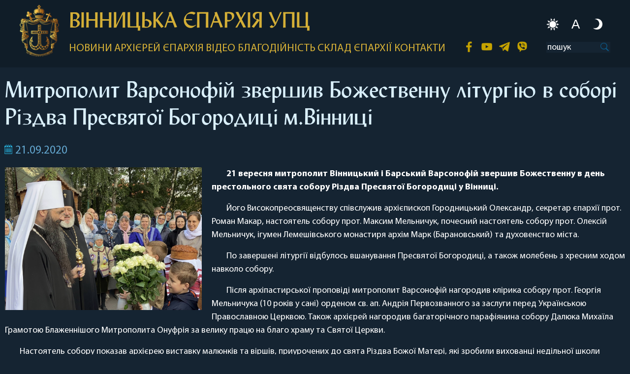

--- FILE ---
content_type: text/html; charset=UTF-8
request_url: https://eparhia.vn.ua/2020/09/21/mitropolit-varsonofij-zvershiv-bozhestvennu-liturgiju-v-sobori-rizdva-presvyatoi-bogorodici-m-vinn-ci/
body_size: 13217
content:
<!doctype html><html lang="ru-RU" prefix="og: http://ogp.me/ns# article: http://ogp.me/ns/article#"lang="ru-RU" prefix="og: http://ogp.me/ns# article: http://ogp.me/ns/article#"><head><meta charset="UTF-8"><meta name="viewport" content="width=device-width, initial-scale=1"><link rel="profile" href="https://gmpg.org/xfn/11"><link rel="preload" href="https://eparhia.vinnica.ua/wp-content/themes/eparhia/css/fonts/MyriadPro/MyriadProBold/MyriadPro-Bold.woff2" as="font" type="font/woff2" crossorigin="anonymous"><link rel="preload" href="https://eparhia.vinnica.ua/wp-content/themes/eparhia/css/fonts/Lydian/Lydian.woff2" as="font" type="font/woff2" crossorigin="anonymous"><link rel="preload" href="https://eparhia.vinnica.ua/wp-content/themes/eparhia/css/fonts/MyriadPro/MyriadProRegular/MyriadPro-Regular.woff2" as="font" type="font/woff2" crossorigin="anonymous"><title>Митрополит Варсонофій звершив Божественну літургію в соборі Різдва Пресвятої Богородиці м.Вінниці &#8212; Вінницька Єпархія УПЦ</title><meta name='robots' content='max-image-preview:large' /><style>img:is([sizes="auto" i], [sizes^="auto," i]) { contain-intrinsic-size: 3000px 1500px }</style><link rel='dns-prefetch' href='//static.addtoany.com' /><link rel="alternate" type="application/rss+xml" title="Вінницька Єпархія УПЦ &raquo; Лента" href="https://eparhia.vn.ua/feed/" /><link rel="alternate" type="application/rss+xml" title="Вінницька Єпархія УПЦ &raquo; Лента комментариев" href="https://eparhia.vn.ua/comments/feed/" /><link rel="alternate" type="application/rss+xml" title="Вінницька Єпархія УПЦ &raquo; Лента комментариев к &laquo;Митрополит Варсонофій звершив Божественну літургію в соборі Різдва Пресвятої Богородиці м.Вінниці&raquo;" href="https://eparhia.vn.ua/2020/09/21/mitropolit-varsonofij-zvershiv-bozhestvennu-liturgiju-v-sobori-rizdva-presvyatoi-bogorodici-m-vinn-ci/feed/" /><link data-optimized="1" rel='stylesheet' id='wp-block-library-css' href='https://eparhia.vn.ua/wp-content/litespeed/css/3972d7e75ff57719ebee95f020ec21a8.css?ver=07f8e' type='text/css' media='all' /><style id='classic-theme-styles-inline-css' type='text/css'>/*! This file is auto-generated */
.wp-block-button__link{color:#fff;background-color:#32373c;border-radius:9999px;box-shadow:none;text-decoration:none;padding:calc(.667em + 2px) calc(1.333em + 2px);font-size:1.125em}.wp-block-file__button{background:#32373c;color:#fff;text-decoration:none}</style><style id='global-styles-inline-css' type='text/css'>:root{--wp--preset--aspect-ratio--square: 1;--wp--preset--aspect-ratio--4-3: 4/3;--wp--preset--aspect-ratio--3-4: 3/4;--wp--preset--aspect-ratio--3-2: 3/2;--wp--preset--aspect-ratio--2-3: 2/3;--wp--preset--aspect-ratio--16-9: 16/9;--wp--preset--aspect-ratio--9-16: 9/16;--wp--preset--color--black: #000000;--wp--preset--color--cyan-bluish-gray: #abb8c3;--wp--preset--color--white: #ffffff;--wp--preset--color--pale-pink: #f78da7;--wp--preset--color--vivid-red: #cf2e2e;--wp--preset--color--luminous-vivid-orange: #ff6900;--wp--preset--color--luminous-vivid-amber: #fcb900;--wp--preset--color--light-green-cyan: #7bdcb5;--wp--preset--color--vivid-green-cyan: #00d084;--wp--preset--color--pale-cyan-blue: #8ed1fc;--wp--preset--color--vivid-cyan-blue: #0693e3;--wp--preset--color--vivid-purple: #9b51e0;--wp--preset--gradient--vivid-cyan-blue-to-vivid-purple: linear-gradient(135deg,rgba(6,147,227,1) 0%,rgb(155,81,224) 100%);--wp--preset--gradient--light-green-cyan-to-vivid-green-cyan: linear-gradient(135deg,rgb(122,220,180) 0%,rgb(0,208,130) 100%);--wp--preset--gradient--luminous-vivid-amber-to-luminous-vivid-orange: linear-gradient(135deg,rgba(252,185,0,1) 0%,rgba(255,105,0,1) 100%);--wp--preset--gradient--luminous-vivid-orange-to-vivid-red: linear-gradient(135deg,rgba(255,105,0,1) 0%,rgb(207,46,46) 100%);--wp--preset--gradient--very-light-gray-to-cyan-bluish-gray: linear-gradient(135deg,rgb(238,238,238) 0%,rgb(169,184,195) 100%);--wp--preset--gradient--cool-to-warm-spectrum: linear-gradient(135deg,rgb(74,234,220) 0%,rgb(151,120,209) 20%,rgb(207,42,186) 40%,rgb(238,44,130) 60%,rgb(251,105,98) 80%,rgb(254,248,76) 100%);--wp--preset--gradient--blush-light-purple: linear-gradient(135deg,rgb(255,206,236) 0%,rgb(152,150,240) 100%);--wp--preset--gradient--blush-bordeaux: linear-gradient(135deg,rgb(254,205,165) 0%,rgb(254,45,45) 50%,rgb(107,0,62) 100%);--wp--preset--gradient--luminous-dusk: linear-gradient(135deg,rgb(255,203,112) 0%,rgb(199,81,192) 50%,rgb(65,88,208) 100%);--wp--preset--gradient--pale-ocean: linear-gradient(135deg,rgb(255,245,203) 0%,rgb(182,227,212) 50%,rgb(51,167,181) 100%);--wp--preset--gradient--electric-grass: linear-gradient(135deg,rgb(202,248,128) 0%,rgb(113,206,126) 100%);--wp--preset--gradient--midnight: linear-gradient(135deg,rgb(2,3,129) 0%,rgb(40,116,252) 100%);--wp--preset--font-size--small: 13px;--wp--preset--font-size--medium: 20px;--wp--preset--font-size--large: 36px;--wp--preset--font-size--x-large: 42px;--wp--preset--spacing--20: 0.44rem;--wp--preset--spacing--30: 0.67rem;--wp--preset--spacing--40: 1rem;--wp--preset--spacing--50: 1.5rem;--wp--preset--spacing--60: 2.25rem;--wp--preset--spacing--70: 3.38rem;--wp--preset--spacing--80: 5.06rem;--wp--preset--shadow--natural: 6px 6px 9px rgba(0, 0, 0, 0.2);--wp--preset--shadow--deep: 12px 12px 50px rgba(0, 0, 0, 0.4);--wp--preset--shadow--sharp: 6px 6px 0px rgba(0, 0, 0, 0.2);--wp--preset--shadow--outlined: 6px 6px 0px -3px rgba(255, 255, 255, 1), 6px 6px rgba(0, 0, 0, 1);--wp--preset--shadow--crisp: 6px 6px 0px rgba(0, 0, 0, 1);}:where(.is-layout-flex){gap: 0.5em;}:where(.is-layout-grid){gap: 0.5em;}body .is-layout-flex{display: flex;}.is-layout-flex{flex-wrap: wrap;align-items: center;}.is-layout-flex > :is(*, div){margin: 0;}body .is-layout-grid{display: grid;}.is-layout-grid > :is(*, div){margin: 0;}:where(.wp-block-columns.is-layout-flex){gap: 2em;}:where(.wp-block-columns.is-layout-grid){gap: 2em;}:where(.wp-block-post-template.is-layout-flex){gap: 1.25em;}:where(.wp-block-post-template.is-layout-grid){gap: 1.25em;}.has-black-color{color: var(--wp--preset--color--black) !important;}.has-cyan-bluish-gray-color{color: var(--wp--preset--color--cyan-bluish-gray) !important;}.has-white-color{color: var(--wp--preset--color--white) !important;}.has-pale-pink-color{color: var(--wp--preset--color--pale-pink) !important;}.has-vivid-red-color{color: var(--wp--preset--color--vivid-red) !important;}.has-luminous-vivid-orange-color{color: var(--wp--preset--color--luminous-vivid-orange) !important;}.has-luminous-vivid-amber-color{color: var(--wp--preset--color--luminous-vivid-amber) !important;}.has-light-green-cyan-color{color: var(--wp--preset--color--light-green-cyan) !important;}.has-vivid-green-cyan-color{color: var(--wp--preset--color--vivid-green-cyan) !important;}.has-pale-cyan-blue-color{color: var(--wp--preset--color--pale-cyan-blue) !important;}.has-vivid-cyan-blue-color{color: var(--wp--preset--color--vivid-cyan-blue) !important;}.has-vivid-purple-color{color: var(--wp--preset--color--vivid-purple) !important;}.has-black-background-color{background-color: var(--wp--preset--color--black) !important;}.has-cyan-bluish-gray-background-color{background-color: var(--wp--preset--color--cyan-bluish-gray) !important;}.has-white-background-color{background-color: var(--wp--preset--color--white) !important;}.has-pale-pink-background-color{background-color: var(--wp--preset--color--pale-pink) !important;}.has-vivid-red-background-color{background-color: var(--wp--preset--color--vivid-red) !important;}.has-luminous-vivid-orange-background-color{background-color: var(--wp--preset--color--luminous-vivid-orange) !important;}.has-luminous-vivid-amber-background-color{background-color: var(--wp--preset--color--luminous-vivid-amber) !important;}.has-light-green-cyan-background-color{background-color: var(--wp--preset--color--light-green-cyan) !important;}.has-vivid-green-cyan-background-color{background-color: var(--wp--preset--color--vivid-green-cyan) !important;}.has-pale-cyan-blue-background-color{background-color: var(--wp--preset--color--pale-cyan-blue) !important;}.has-vivid-cyan-blue-background-color{background-color: var(--wp--preset--color--vivid-cyan-blue) !important;}.has-vivid-purple-background-color{background-color: var(--wp--preset--color--vivid-purple) !important;}.has-black-border-color{border-color: var(--wp--preset--color--black) !important;}.has-cyan-bluish-gray-border-color{border-color: var(--wp--preset--color--cyan-bluish-gray) !important;}.has-white-border-color{border-color: var(--wp--preset--color--white) !important;}.has-pale-pink-border-color{border-color: var(--wp--preset--color--pale-pink) !important;}.has-vivid-red-border-color{border-color: var(--wp--preset--color--vivid-red) !important;}.has-luminous-vivid-orange-border-color{border-color: var(--wp--preset--color--luminous-vivid-orange) !important;}.has-luminous-vivid-amber-border-color{border-color: var(--wp--preset--color--luminous-vivid-amber) !important;}.has-light-green-cyan-border-color{border-color: var(--wp--preset--color--light-green-cyan) !important;}.has-vivid-green-cyan-border-color{border-color: var(--wp--preset--color--vivid-green-cyan) !important;}.has-pale-cyan-blue-border-color{border-color: var(--wp--preset--color--pale-cyan-blue) !important;}.has-vivid-cyan-blue-border-color{border-color: var(--wp--preset--color--vivid-cyan-blue) !important;}.has-vivid-purple-border-color{border-color: var(--wp--preset--color--vivid-purple) !important;}.has-vivid-cyan-blue-to-vivid-purple-gradient-background{background: var(--wp--preset--gradient--vivid-cyan-blue-to-vivid-purple) !important;}.has-light-green-cyan-to-vivid-green-cyan-gradient-background{background: var(--wp--preset--gradient--light-green-cyan-to-vivid-green-cyan) !important;}.has-luminous-vivid-amber-to-luminous-vivid-orange-gradient-background{background: var(--wp--preset--gradient--luminous-vivid-amber-to-luminous-vivid-orange) !important;}.has-luminous-vivid-orange-to-vivid-red-gradient-background{background: var(--wp--preset--gradient--luminous-vivid-orange-to-vivid-red) !important;}.has-very-light-gray-to-cyan-bluish-gray-gradient-background{background: var(--wp--preset--gradient--very-light-gray-to-cyan-bluish-gray) !important;}.has-cool-to-warm-spectrum-gradient-background{background: var(--wp--preset--gradient--cool-to-warm-spectrum) !important;}.has-blush-light-purple-gradient-background{background: var(--wp--preset--gradient--blush-light-purple) !important;}.has-blush-bordeaux-gradient-background{background: var(--wp--preset--gradient--blush-bordeaux) !important;}.has-luminous-dusk-gradient-background{background: var(--wp--preset--gradient--luminous-dusk) !important;}.has-pale-ocean-gradient-background{background: var(--wp--preset--gradient--pale-ocean) !important;}.has-electric-grass-gradient-background{background: var(--wp--preset--gradient--electric-grass) !important;}.has-midnight-gradient-background{background: var(--wp--preset--gradient--midnight) !important;}.has-small-font-size{font-size: var(--wp--preset--font-size--small) !important;}.has-medium-font-size{font-size: var(--wp--preset--font-size--medium) !important;}.has-large-font-size{font-size: var(--wp--preset--font-size--large) !important;}.has-x-large-font-size{font-size: var(--wp--preset--font-size--x-large) !important;}
:where(.wp-block-post-template.is-layout-flex){gap: 1.25em;}:where(.wp-block-post-template.is-layout-grid){gap: 1.25em;}
:where(.wp-block-columns.is-layout-flex){gap: 2em;}:where(.wp-block-columns.is-layout-grid){gap: 2em;}
:root :where(.wp-block-pullquote){font-size: 1.5em;line-height: 1.6;}</style><link data-optimized="1" rel='stylesheet' id='cmplz-general-css' href='https://eparhia.vn.ua/wp-content/litespeed/css/3906e1bf357e17215cedea271d2cd499.css?ver=c6c2d' type='text/css' media='all' /><link data-optimized="1" rel='stylesheet' id='eparhia-style-css' href='https://eparhia.vn.ua/wp-content/litespeed/css/2271a9a56c498edecf35d517b185b47f.css?ver=14d4a' type='text/css' media='all' /><link data-optimized="1" rel='stylesheet' id='addtoany-css' href='https://eparhia.vn.ua/wp-content/litespeed/css/620e85890343986edf1825a580bf3090.css?ver=a6912' type='text/css' media='all' /><style id='addtoany-inline-css' type='text/css'>.addtoany_share_save_container {
	display: flex;
	flex-direction: row;
}
.addtoany_header {
	margin: 4px 8px 0 0;
	font-weight: 600;
}</style> <script data-optimized="1" type="text/javascript" async src="https://eparhia.vn.ua/wp-content/litespeed/js/50673f095b00250b7ee7d2e940ee33e8.js?ver=f2e4f" id="burst-timeme-js"></script> <script type="text/javascript" id="burst-js-extra">/*  */
var burst = {"cookie_retention_days":"30","beacon_url":"https:\/\/eparhia.vn.ua\/wp-content\/plugins\/burst-statistics\/endpoint.php","options":{"beacon_enabled":1,"enable_cookieless_tracking":0,"enable_turbo_mode":0,"do_not_track":0,"track_url_change":0},"goals":[{"ID":"1","title":"Default goal","type":"clicks","status":"active","server_side":"0","url":"*","conversion_metric":"visitors","date_created":"1721123613","date_start":"1721123613","date_end":"0","attribute":"class","attribute_value":"","hook":""}],"goals_script_url":"https:\/\/eparhia.vn.ua\/wp-content\/plugins\/burst-statistics\/\/assets\/js\/build\/burst-goals.js?v=1.7.3"};
/*  */</script> <script data-optimized="1" type="text/javascript" async src="https://eparhia.vn.ua/wp-content/litespeed/js/3ac1edeb06b7d018da233c05afcca564.js?ver=656da" id="burst-js"></script> <script type="text/javascript" id="addtoany-core-js-before">/*  */
window.a2a_config=window.a2a_config||{};a2a_config.callbacks=[];a2a_config.overlays=[];a2a_config.templates={};a2a_localize = {
	Share: "Отправить",
	Save: "Сохранить",
	Subscribe: "Подписаться",
	Email: "E-mail",
	Bookmark: "В закладки!",
	ShowAll: "Показать все",
	ShowLess: "Показать остальное",
	FindServices: "Найти сервис(ы)",
	FindAnyServiceToAddTo: "Найти сервис и добавить",
	PoweredBy: "Работает на",
	ShareViaEmail: "Поделиться по электронной почте",
	SubscribeViaEmail: "Подписаться по электронной почте",
	BookmarkInYourBrowser: "Добавить в закладки",
	BookmarkInstructions: "Нажмите Ctrl+D или \u2318+D, чтобы добавить страницу в закладки",
	AddToYourFavorites: "Добавить в Избранное",
	SendFromWebOrProgram: "Отправлять с любого email-адреса или email-программы",
	EmailProgram: "Почтовая программа",
	More: "Подробнее&#8230;",
	ThanksForSharing: "Спасибо, что поделились!",
	ThanksForFollowing: "Спасибо за подписку!"
};

a2a_config.icon_color="transparent,#64a8d1";
/*  */</script> <script type="text/javascript" defer src="https://static.addtoany.com/menu/page.js" id="addtoany-core-js"></script> <script type="text/javascript" src="https://eparhia.vn.ua/wp-includes/js/jquery/jquery.min.js?ver=3.7.1" id="jquery-core-js"></script> <script data-optimized="1" type="text/javascript" src="https://eparhia.vn.ua/wp-content/litespeed/js/b45a28bb6716a041013f12991d01ce48.js?ver=5be75" id="jquery-migrate-js"></script> <script data-optimized="1" type="text/javascript" defer src="https://eparhia.vn.ua/wp-content/litespeed/js/5e5c88fdfbeb707b8d97d1ac90786800.js?ver=a3d23" id="addtoany-jquery-js"></script> <link rel="https://api.w.org/" href="https://eparhia.vn.ua/wp-json/" /><link rel="alternate" title="JSON" type="application/json" href="https://eparhia.vn.ua/wp-json/wp/v2/posts/6472" /><link rel="EditURI" type="application/rsd+xml" title="RSD" href="https://eparhia.vn.ua/xmlrpc.php?rsd" /><link rel="canonical" href="https://eparhia.vn.ua/2020/09/21/mitropolit-varsonofij-zvershiv-bozhestvennu-liturgiju-v-sobori-rizdva-presvyatoi-bogorodici-m-vinn-ci/" /><link rel="alternate" title="oEmbed (JSON)" type="application/json+oembed" href="https://eparhia.vn.ua/wp-json/oembed/1.0/embed?url=https%3A%2F%2Feparhia.vn.ua%2F2020%2F09%2F21%2Fmitropolit-varsonofij-zvershiv-bozhestvennu-liturgiju-v-sobori-rizdva-presvyatoi-bogorodici-m-vinn-ci%2F" /><link rel="alternate" title="oEmbed (XML)" type="text/xml+oembed" href="https://eparhia.vn.ua/wp-json/oembed/1.0/embed?url=https%3A%2F%2Feparhia.vn.ua%2F2020%2F09%2F21%2Fmitropolit-varsonofij-zvershiv-bozhestvennu-liturgiju-v-sobori-rizdva-presvyatoi-bogorodici-m-vinn-ci%2F&#038;format=xml" /> <script async src="https://www.googletagmanager.com/gtag/js?id=UA-161740815-1"></script> <script>window.dataLayer = window.dataLayer || [];
				function gtag(){dataLayer.push(arguments);}
				gtag('js', new Date());
				gtag( 'config', 'UA-161740815-1' );</script> <meta property="og:title" name="og:title" content="Митрополит Варсонофій звершив Божественну літургію в соборі Різдва Пресвятої Богородиці м.Вінниці" /><meta property="og:type" name="og:type" content="article" /><meta property="og:image" name="og:image" content="https://eparhia.vn.ua/wp-content/uploads/2020/09/BCB3C22C-25A4-4292-AB06-A6486A8058C8-1024x743.jpeg" /><meta property="og:image" name="og:image" content="https://eparhia.vn.ua/wp-content/uploads/2020/09/05815723-DBBB-4D94-905A-701A2F1DDC35-1024x985.jpeg" /><meta property="og:url" name="og:url" content="https://eparhia.vn.ua/2020/09/21/mitropolit-varsonofij-zvershiv-bozhestvennu-liturgiju-v-sobori-rizdva-presvyatoi-bogorodici-m-vinn-ci/" /><meta property="og:description" name="og:description" content="21 вересня митрополит Вінницький і Барський Варсонофій звершив Божественну в день престольного свята собору Різдва Пресвятої Богородиці у Вінниці. Його Високопреосвященству співслужив архієпископ Городницький Олександр, секретар єпархії прот. Роман Макар, настоятель собору прот. Максим Мельничук, почесний настоятель собору прот. Олексій Мельничук, ігумен Лемешівського монастиря архім Марк (Барановський) та духовенство міста. По завершені літургії відбулось вшанування [...]" /><meta property="og:locale" name="og:locale" content="ru_RU" /><meta property="og:site_name" name="og:site_name" content="Вінницька Єпархія УПЦ" /><meta property="twitter:card" name="twitter:card" content="summary_large_image" /><meta property="article:section" name="article:section" content="Новини" /><meta property="article:published_time" name="article:published_time" content="2020-09-21T21:43:57+03:00" /><meta property="article:modified_time" name="article:modified_time" content="2020-09-21T21:53:36+03:00" /><meta property="article:author" name="article:author" content="https://eparhia.vn.ua/author/uaoffice_eparhia_2020/" /><link rel="pingback" href="https://eparhia.vn.ua/xmlrpc.php"><style type="text/css">.recentcomments a{display:inline !important;padding:0 !important;margin:0 !important;}</style><style>img.lazyload,img.lazyloading{
background-color: rgba(0,0,0,0);

opacity: 0.001; 
}
img.lazyload, img.lazyloaded {
opacity: 1;
-webkit-transition:opacity 300ms;
-moz-transition: opacity 300ms;
-ms-transition: opacity 300ms;
-o-transition: opacity 300ms;
transition: opacity 300ms;
}
iframe.lazyload, iframe.lazyloading{
display: block;
background-color: rgba(0,0,0,0);

}</style><link rel="icon" href="https://eparhia.vn.ua/wp-content/uploads/2020/03/favicon.ico" sizes="32x32" /><link rel="icon" href="https://eparhia.vn.ua/wp-content/uploads/2020/03/favicon.ico" sizes="192x192" /><link rel="apple-touch-icon" href="https://eparhia.vn.ua/wp-content/uploads/2020/03/favicon.ico" /><meta name="msapplication-TileImage" content="https://eparhia.vn.ua/wp-content/uploads/2020/03/favicon.ico" /></head><body data-rsssl=1 class="post-template-default single single-post postid-6472 single-format-standard sp-easy-accordion-enabled"><div class="up_line_spacer"></div><div class="up_line"><div class="wrapper">
<a href="https://eparhia.vn.ua/" class="logo">
<img class="lazyload"   src="[data-uri]" data-src="https://eparhia.vn.ua/wp-content/themes/eparhia/img/pics/logo.png"> </a><div class="text"><div id="switch"><div class="handle " id="day"></div><div class="handle " id="auto"><p>A</p></div><div class="handle " id="night"></div></div><h2>ВІННИЦЬКА ЄПАРХІЯ УПЦ</h2><div class="menu"><div class="nav"><div id="news_dropdown" class="dropdown">
<a href="https://eparhia.vn.ua/posts?sort=latest" class="dropdown_link" >новини</a><div class="dropdown_menu">
<a href="https://eparhia.vn.ua/posts?sort=latest"><p>НАЙСВІЖІШІ</p>
</a>
<a href="https://eparhia.vn.ua/posts?sort=popular"><p>ПОПУЛЯРНІ</p>
</a>
<a href="https://eparhia.vn.ua/category/news/defense/"><p>Захист храмів</p>
</a>
<a href="https://eparhia.vn.ua/category/news/advertisement/"><p>Оголошення</p>
</a>
<a id="podilskblag" href="https://eparhia.vn.ua/category/eparhia/podilskij-blagovist"><p>«Подільський Благовіст»</p>
</a></div></div>
<a href="https://eparhia.vn.ua/archiereus">архієрей</a><div id="eparh_dropdown" class="dropdown">
<a href="https://eparhia.vn.ua/category/eparhia" class="dropdown_link" >єпархія</a><div class="dropdown_menu">
<a href="https://eparhia.vn.ua/category/eparhia/documents"><p>ДОКУМЕНТИ</p>
</a>
<a href="https://eparhia.vn.ua/map"><p>КАРТА</p>
</a>
<a href="https://eparhia.vn.ua/category/eparhia/paraffia"><p>ПАРАФІЇ</p>
</a>
<a href="https://eparhia.vn.ua/category/eparhia/department"><p>ВІДДІЛИ</p>
</a>
<a href="https://eparhia.vn.ua/category/eparhia/monastery"><p>МОНАСТИРІ</p>
</a>
<a href="https://eparhia.vn.ua/category/eparhia/history"><p>ІСТОРІЯ</p>
</a></div></div>
<a id="podilsk_in_menu" href="https://eparhia.vn.ua/category/eparhia/podilskij-blagovist">«Подільський Благовіст»</a>
<a href="https://eparhia.vn.ua/category/video">відео</a><div class="dropdown">
<a href="https://eparhia.vn.ua/charity" class="dropdown_link" >благодійність</a><div class="dropdown_menu charity_drop">
<a href="https://eparhia.vn.ua/charity"><p>ПОЖЕРТВА</p>
</a>
<a href="https://eparhia.vn.ua/category/charity/active/"><p>Активні</p>
</a>
<a href="https://eparhia.vn.ua/category/charity/complete/"><p>Завершені</p>
</a></div></div>
<a href="http://www.lavka.vinnica.ua/">склад єпархії</a>
<a href="#" class="contact_link">контакти</a></div><div class="social">
<a href="https://www.facebook.com/vinnitsiaUPC/" class="fb"></a>
<a href="https://www.youtube.com/channel/UC-Iffbl_e0aES_xLkeHJ0VQ" class="youtube"></a>
<a href="https://t.me/UOCVin" class="teleg"></a>
<a href="https://invite.viber.com/?g2=AQB%2FGC3imcGoukjxZQtoZB4f5CgBHSpTDfjwic3LxQBYciDk9yT7RO7mjvK6d6Ks" class="viber"></a></div><form class="search">
<input type="search" placeholder="пошук" name="s"></form></div><div class="menu_bg"></div><div class="mobile_menu_button"></div></div></div></div><div class="modal_bg"></div><div class="contact_modal"><div class="modal_window"><div class="modal_close"></div><div class="modal_title">
<a href="https://eparhia.vn.ua/" class="footer_logo"></a><h4>ВІННИЦЬКА
<br>ЄПАРХІЯ УПЦ</h4></div><div class="modal_window_block"><div><p>Адреса:</p><p>м. Вінниця</p><p>вул. Ярослава Мудрого, 52Б</br>(мкр Пирогово)</p></div><div><p>Телефони:</p><p>+38 (063) 170-28-50</p><p></p></div><div><p>E-mail:</p><p>vinnytsia.diocese@gmail.com</p><p></p></div></div><div class="social">
<a href="https://www.facebook.com/vinnitsiaUPC/" class="fb"></a>
<a href="https://www.youtube.com/channel/UC-Iffbl_e0aES_xLkeHJ0VQ" class="youtube"></a>
<a href="https://t.me/UOCVin" class="teleg"></a>
<a href="https://invite.viber.com/?g2=AQB%2FGC3imcGoukjxZQtoZB4f5CgBHSpTDfjwic3LxQBYciDk9yT7RO7mjvK6d6Ks" class="viber"></a></div></div></div><div class="news_list_wrapper"><div class="news_page_content"><h1>Митрополит Варсонофій звершив Божественну літургію в соборі Різдва Пресвятої Богородиці м.Вінниці</h1><p class="date">21.09.2020</p><div class="news_page_text">
<img class="lazyload"   src="[data-uri]" data-src="https://eparhia.vn.ua/wp-content/uploads/2020/09/BCB3C22C-25A4-4292-AB06-A6486A8058C8.jpeg"><p><strong>21 вересня митрополит Вінницький і Барський Варсонофій звершив Божественну в день престольного свята собору Різдва Пресвятої Богородиці у Вінниці.</strong></p><p>Його Високопреосвященству співслужив архієпископ Городницький Олександр, секретар єпархії прот. Роман Макар, настоятель собору прот. Максим Мельничук, почесний настоятель собору прот. Олексій Мельничук, ігумен Лемешівського монастиря архім Марк (Барановський) та духовенство міста.</p><p>По завершені літургії відбулось вшанування Пресвятої Богородиці, а також молебень з хресним ходом навколо собору.</p><p>Після архіпастирської проповіді митрополит Варсонофій нагородив клірика собору прот. Георгія Мельничука (10 років у сані) орденом св. ап. Андрія Первозванного за заслуги перед Українською Православною Церквою. Також архієрей нагородив багаторічного парафіянина собору Далюка Михаїла Грамотою Блаженнішого Митрополита Онуфрія за велику працю на благо храму та Святої Церкви.</p><p>Настоятель собору показав архієрею виставку малюнків та віршів, приурочених до свята Різдва Божої Матері, які зробили вихованці недільної школи храму.</p><div class="addtoany_share_save_container addtoany_content addtoany_content_bottom"><div class="addtoany_header">Поділитись:</div><div class="a2a_kit a2a_kit_size_32 addtoany_list" data-a2a-url="https://eparhia.vn.ua/2020/09/21/mitropolit-varsonofij-zvershiv-bozhestvennu-liturgiju-v-sobori-rizdva-presvyatoi-bogorodici-m-vinn-ci/" data-a2a-title="Митрополит Варсонофій звершив Божественну літургію в соборі Різдва Пресвятої Богородиці м.Вінниці"><a class="a2a_button_facebook" href="https://www.addtoany.com/add_to/facebook?linkurl=https%3A%2F%2Feparhia.vn.ua%2F2020%2F09%2F21%2Fmitropolit-varsonofij-zvershiv-bozhestvennu-liturgiju-v-sobori-rizdva-presvyatoi-bogorodici-m-vinn-ci%2F&amp;linkname=%D0%9C%D0%B8%D1%82%D1%80%D0%BE%D0%BF%D0%BE%D0%BB%D0%B8%D1%82%20%D0%92%D0%B0%D1%80%D1%81%D0%BE%D0%BD%D0%BE%D1%84%D1%96%D0%B9%20%D0%B7%D0%B2%D0%B5%D1%80%D1%88%D0%B8%D0%B2%20%D0%91%D0%BE%D0%B6%D0%B5%D1%81%D1%82%D0%B2%D0%B5%D0%BD%D0%BD%D1%83%20%D0%BB%D1%96%D1%82%D1%83%D1%80%D0%B3%D1%96%D1%8E%20%D0%B2%20%D1%81%D0%BE%D0%B1%D0%BE%D1%80%D1%96%20%D0%A0%D1%96%D0%B7%D0%B4%D0%B2%D0%B0%20%D0%9F%D1%80%D0%B5%D1%81%D0%B2%D1%8F%D1%82%D0%BE%D1%97%20%D0%91%D0%BE%D0%B3%D0%BE%D1%80%D0%BE%D0%B4%D0%B8%D1%86%D1%96%20%D0%BC.%D0%92%D1%96%D0%BD%D0%BD%D0%B8%D1%86%D1%96" title="Facebook" rel="nofollow noopener" target="_blank"></a><a class="a2a_button_telegram" href="https://www.addtoany.com/add_to/telegram?linkurl=https%3A%2F%2Feparhia.vn.ua%2F2020%2F09%2F21%2Fmitropolit-varsonofij-zvershiv-bozhestvennu-liturgiju-v-sobori-rizdva-presvyatoi-bogorodici-m-vinn-ci%2F&amp;linkname=%D0%9C%D0%B8%D1%82%D1%80%D0%BE%D0%BF%D0%BE%D0%BB%D0%B8%D1%82%20%D0%92%D0%B0%D1%80%D1%81%D0%BE%D0%BD%D0%BE%D1%84%D1%96%D0%B9%20%D0%B7%D0%B2%D0%B5%D1%80%D1%88%D0%B8%D0%B2%20%D0%91%D0%BE%D0%B6%D0%B5%D1%81%D1%82%D0%B2%D0%B5%D0%BD%D0%BD%D1%83%20%D0%BB%D1%96%D1%82%D1%83%D1%80%D0%B3%D1%96%D1%8E%20%D0%B2%20%D1%81%D0%BE%D0%B1%D0%BE%D1%80%D1%96%20%D0%A0%D1%96%D0%B7%D0%B4%D0%B2%D0%B0%20%D0%9F%D1%80%D0%B5%D1%81%D0%B2%D1%8F%D1%82%D0%BE%D1%97%20%D0%91%D0%BE%D0%B3%D0%BE%D1%80%D0%BE%D0%B4%D0%B8%D1%86%D1%96%20%D0%BC.%D0%92%D1%96%D0%BD%D0%BD%D0%B8%D1%86%D1%96" title="Telegram" rel="nofollow noopener" target="_blank"></a><a class="a2a_button_viber" href="https://www.addtoany.com/add_to/viber?linkurl=https%3A%2F%2Feparhia.vn.ua%2F2020%2F09%2F21%2Fmitropolit-varsonofij-zvershiv-bozhestvennu-liturgiju-v-sobori-rizdva-presvyatoi-bogorodici-m-vinn-ci%2F&amp;linkname=%D0%9C%D0%B8%D1%82%D1%80%D0%BE%D0%BF%D0%BE%D0%BB%D0%B8%D1%82%20%D0%92%D0%B0%D1%80%D1%81%D0%BE%D0%BD%D0%BE%D1%84%D1%96%D0%B9%20%D0%B7%D0%B2%D0%B5%D1%80%D1%88%D0%B8%D0%B2%20%D0%91%D0%BE%D0%B6%D0%B5%D1%81%D1%82%D0%B2%D0%B5%D0%BD%D0%BD%D1%83%20%D0%BB%D1%96%D1%82%D1%83%D1%80%D0%B3%D1%96%D1%8E%20%D0%B2%20%D1%81%D0%BE%D0%B1%D0%BE%D1%80%D1%96%20%D0%A0%D1%96%D0%B7%D0%B4%D0%B2%D0%B0%20%D0%9F%D1%80%D0%B5%D1%81%D0%B2%D1%8F%D1%82%D0%BE%D1%97%20%D0%91%D0%BE%D0%B3%D0%BE%D1%80%D0%BE%D0%B4%D0%B8%D1%86%D1%96%20%D0%BC.%D0%92%D1%96%D0%BD%D0%BD%D0%B8%D1%86%D1%96" title="Viber" rel="nofollow noopener" target="_blank"></a><a class="a2a_button_whatsapp" href="https://www.addtoany.com/add_to/whatsapp?linkurl=https%3A%2F%2Feparhia.vn.ua%2F2020%2F09%2F21%2Fmitropolit-varsonofij-zvershiv-bozhestvennu-liturgiju-v-sobori-rizdva-presvyatoi-bogorodici-m-vinn-ci%2F&amp;linkname=%D0%9C%D0%B8%D1%82%D1%80%D0%BE%D0%BF%D0%BE%D0%BB%D0%B8%D1%82%20%D0%92%D0%B0%D1%80%D1%81%D0%BE%D0%BD%D0%BE%D1%84%D1%96%D0%B9%20%D0%B7%D0%B2%D0%B5%D1%80%D1%88%D0%B8%D0%B2%20%D0%91%D0%BE%D0%B6%D0%B5%D1%81%D1%82%D0%B2%D0%B5%D0%BD%D0%BD%D1%83%20%D0%BB%D1%96%D1%82%D1%83%D1%80%D0%B3%D1%96%D1%8E%20%D0%B2%20%D1%81%D0%BE%D0%B1%D0%BE%D1%80%D1%96%20%D0%A0%D1%96%D0%B7%D0%B4%D0%B2%D0%B0%20%D0%9F%D1%80%D0%B5%D1%81%D0%B2%D1%8F%D1%82%D0%BE%D1%97%20%D0%91%D0%BE%D0%B3%D0%BE%D1%80%D0%BE%D0%B4%D0%B8%D1%86%D1%96%20%D0%BC.%D0%92%D1%96%D0%BD%D0%BD%D0%B8%D1%86%D1%96" title="WhatsApp" rel="nofollow noopener" target="_blank"></a></div></div></div><p class="mess_block">Читайте наші новини в
<a href="https://t.me/UOCVin">Telegram</a>,
<a href="https://invite.viber.com/?g2=AQB%2FGC3imcGoukjxZQtoZB4f5CgBHSpTDfjwic3LxQBYciDk9yT7RO7mjvK6d6Ks">Viber</a></p><div class="news_page_img">
<a data-fancybox="gallery" href="https://eparhia.vn.ua/wp-content/uploads/2020/09/EFAC3956-22D5-4334-9850-76B9443D6BBF-scaled.jpeg" class="img_container">
<img class="lazyload"   src="[data-uri]" data-src="https://eparhia.vn.ua/wp-content/uploads/2020/09/EFAC3956-22D5-4334-9850-76B9443D6BBF-scaled.jpeg"> </a>
<a data-fancybox="gallery" href="https://eparhia.vn.ua/wp-content/uploads/2020/09/91D658F6-5714-46B0-A1C1-6BBC39332D14-scaled.jpeg" class="img_container">
<img class="lazyload"   src="[data-uri]" data-src="https://eparhia.vn.ua/wp-content/uploads/2020/09/91D658F6-5714-46B0-A1C1-6BBC39332D14-scaled.jpeg"> </a>
<a data-fancybox="gallery" href="https://eparhia.vn.ua/wp-content/uploads/2020/09/BAADFF5E-3E7A-483B-BBCE-4D29E3FC01F4-scaled.jpeg" class="img_container">
<img class="lazyload"   src="[data-uri]" data-src="https://eparhia.vn.ua/wp-content/uploads/2020/09/BAADFF5E-3E7A-483B-BBCE-4D29E3FC01F4-scaled.jpeg"> </a>
<a data-fancybox="gallery" href="https://eparhia.vn.ua/wp-content/uploads/2020/09/D9909F0F-E417-433B-BB94-869CC57F4646-scaled.jpeg" class="img_container">
<img class="lazyload"   src="[data-uri]" data-src="https://eparhia.vn.ua/wp-content/uploads/2020/09/D9909F0F-E417-433B-BB94-869CC57F4646-scaled.jpeg"> </a>
<a data-fancybox="gallery" href="https://eparhia.vn.ua/wp-content/uploads/2020/09/B3F422F0-FCCC-4E0A-BB77-8E9DF8015881-scaled.jpeg" class="img_container">
<img class="lazyload"   src="[data-uri]" data-src="https://eparhia.vn.ua/wp-content/uploads/2020/09/B3F422F0-FCCC-4E0A-BB77-8E9DF8015881-scaled.jpeg"> </a>
<a data-fancybox="gallery" href="https://eparhia.vn.ua/wp-content/uploads/2020/09/11821A64-D3B0-4E4C-A0CA-19A1594E35CC-scaled.jpeg" class="img_container">
<img class="lazyload"   src="[data-uri]" data-src="https://eparhia.vn.ua/wp-content/uploads/2020/09/11821A64-D3B0-4E4C-A0CA-19A1594E35CC-scaled.jpeg"> </a>
<a data-fancybox="gallery" href="https://eparhia.vn.ua/wp-content/uploads/2020/09/FA1CD534-1D9A-47A2-ADE2-8499D9C60E5F-scaled.jpeg" class="img_container">
<img class="lazyload"   src="[data-uri]" data-src="https://eparhia.vn.ua/wp-content/uploads/2020/09/FA1CD534-1D9A-47A2-ADE2-8499D9C60E5F-scaled.jpeg"> </a>
<a data-fancybox="gallery" href="https://eparhia.vn.ua/wp-content/uploads/2020/09/A86F228C-6BF6-4ED5-B990-BF7C0930CB38-scaled.jpeg" class="img_container">
<img class="lazyload"   src="[data-uri]" data-src="https://eparhia.vn.ua/wp-content/uploads/2020/09/A86F228C-6BF6-4ED5-B990-BF7C0930CB38-scaled.jpeg"> </a>
<a data-fancybox="gallery" href="https://eparhia.vn.ua/wp-content/uploads/2020/09/E7831C36-F3E9-4B2C-A0B1-98518D4317B3-scaled.jpeg" class="img_container">
<img class="lazyload"   src="[data-uri]" data-src="https://eparhia.vn.ua/wp-content/uploads/2020/09/E7831C36-F3E9-4B2C-A0B1-98518D4317B3-scaled.jpeg"> </a>
<a data-fancybox="gallery" href="https://eparhia.vn.ua/wp-content/uploads/2020/09/75CAC883-5A0D-4972-A85E-2A0B023E033D-scaled.jpeg" class="img_container">
<img class="lazyload"   src="[data-uri]" data-src="https://eparhia.vn.ua/wp-content/uploads/2020/09/75CAC883-5A0D-4972-A85E-2A0B023E033D-scaled.jpeg"> </a>
<a data-fancybox="gallery" href="https://eparhia.vn.ua/wp-content/uploads/2020/09/D896D7EC-E135-41E4-9BAA-C2439E709C28-scaled.jpeg" class="img_container">
<img class="lazyload"   src="[data-uri]" data-src="https://eparhia.vn.ua/wp-content/uploads/2020/09/D896D7EC-E135-41E4-9BAA-C2439E709C28-scaled.jpeg"> </a>
<a data-fancybox="gallery" href="https://eparhia.vn.ua/wp-content/uploads/2020/09/65032896-4EF3-464B-A48C-9053D4DCD89F-scaled.jpeg" class="img_container">
<img class="lazyload"   src="[data-uri]" data-src="https://eparhia.vn.ua/wp-content/uploads/2020/09/65032896-4EF3-464B-A48C-9053D4DCD89F-scaled.jpeg"> </a>
<a data-fancybox="gallery" href="https://eparhia.vn.ua/wp-content/uploads/2020/09/A2BC627A-309E-477F-B391-AA9F35E43884-scaled.jpeg" class="img_container">
<img class="lazyload"   src="[data-uri]" data-src="https://eparhia.vn.ua/wp-content/uploads/2020/09/A2BC627A-309E-477F-B391-AA9F35E43884-scaled.jpeg"> </a>
<a data-fancybox="gallery" href="https://eparhia.vn.ua/wp-content/uploads/2020/09/499054E8-B4DE-4EED-8F8C-6D3FF31539F3-scaled.jpeg" class="img_container">
<img class="lazyload"   src="[data-uri]" data-src="https://eparhia.vn.ua/wp-content/uploads/2020/09/499054E8-B4DE-4EED-8F8C-6D3FF31539F3-scaled.jpeg"> </a>
<a data-fancybox="gallery" href="https://eparhia.vn.ua/wp-content/uploads/2020/09/59ECACDF-9474-4B52-87BD-65CF111754F6-scaled.jpeg" class="img_container">
<img class="lazyload"   src="[data-uri]" data-src="https://eparhia.vn.ua/wp-content/uploads/2020/09/59ECACDF-9474-4B52-87BD-65CF111754F6-scaled.jpeg"> </a>
<a data-fancybox="gallery" href="https://eparhia.vn.ua/wp-content/uploads/2020/09/D2C1E289-B73B-49A9-A8A3-DF1D2B69666E-scaled.jpeg" class="img_container">
<img class="lazyload"   src="[data-uri]" data-src="https://eparhia.vn.ua/wp-content/uploads/2020/09/D2C1E289-B73B-49A9-A8A3-DF1D2B69666E-scaled.jpeg"> </a>
<a data-fancybox="gallery" href="https://eparhia.vn.ua/wp-content/uploads/2020/09/873BB4E3-6CCE-4191-AF33-7FC63586809E-scaled.jpeg" class="img_container">
<img class="lazyload"   src="[data-uri]" data-src="https://eparhia.vn.ua/wp-content/uploads/2020/09/873BB4E3-6CCE-4191-AF33-7FC63586809E-scaled.jpeg"> </a>
<a data-fancybox="gallery" href="https://eparhia.vn.ua/wp-content/uploads/2020/09/4201F86C-C745-4E2D-8E4E-94F58BD15C1F-scaled.jpeg" class="img_container">
<img class="lazyload"   src="[data-uri]" data-src="https://eparhia.vn.ua/wp-content/uploads/2020/09/4201F86C-C745-4E2D-8E4E-94F58BD15C1F-scaled.jpeg"> </a>
<a data-fancybox="gallery" href="https://eparhia.vn.ua/wp-content/uploads/2020/09/97315692-BF4D-4A81-B14F-A0F34DEBF3AE-scaled.jpeg" class="img_container">
<img class="lazyload"   src="[data-uri]" data-src="https://eparhia.vn.ua/wp-content/uploads/2020/09/97315692-BF4D-4A81-B14F-A0F34DEBF3AE-scaled.jpeg"> </a>
<a data-fancybox="gallery" href="https://eparhia.vn.ua/wp-content/uploads/2020/09/C73454BB-97B7-448D-812D-0628525BADE1-scaled.jpeg" class="img_container">
<img class="lazyload"   src="[data-uri]" data-src="https://eparhia.vn.ua/wp-content/uploads/2020/09/C73454BB-97B7-448D-812D-0628525BADE1-scaled.jpeg"> </a>
<a data-fancybox="gallery" href="https://eparhia.vn.ua/wp-content/uploads/2020/09/76E09DFF-8DAD-4697-AB97-ED1FC0841F47-scaled.jpeg" class="img_container">
<img class="lazyload"   src="[data-uri]" data-src="https://eparhia.vn.ua/wp-content/uploads/2020/09/76E09DFF-8DAD-4697-AB97-ED1FC0841F47-scaled.jpeg"> </a>
<a data-fancybox="gallery" href="https://eparhia.vn.ua/wp-content/uploads/2020/09/92BF8FA5-4A3A-4B6E-96D4-87A3821B2F32-scaled.jpeg" class="img_container">
<img class="lazyload"   src="[data-uri]" data-src="https://eparhia.vn.ua/wp-content/uploads/2020/09/92BF8FA5-4A3A-4B6E-96D4-87A3821B2F32-scaled.jpeg"> </a>
<a data-fancybox="gallery" href="https://eparhia.vn.ua/wp-content/uploads/2020/09/8C195CE7-B49C-4E45-83FE-EF031DD6F031-scaled.jpeg" class="img_container">
<img class="lazyload"   src="[data-uri]" data-src="https://eparhia.vn.ua/wp-content/uploads/2020/09/8C195CE7-B49C-4E45-83FE-EF031DD6F031-scaled.jpeg"> </a>
<a data-fancybox="gallery" href="https://eparhia.vn.ua/wp-content/uploads/2020/09/3AB45D48-87BE-4C57-9F55-3EA4D8F5ECA9.jpeg" class="img_container">
<img class="lazyload"   src="[data-uri]" data-src="https://eparhia.vn.ua/wp-content/uploads/2020/09/3AB45D48-87BE-4C57-9F55-3EA4D8F5ECA9.jpeg"> </a>
<a data-fancybox="gallery" href="https://eparhia.vn.ua/wp-content/uploads/2020/09/FF17856C-AF97-4035-93F5-FC24711D3880-scaled.jpeg" class="img_container">
<img class="lazyload"   src="[data-uri]" data-src="https://eparhia.vn.ua/wp-content/uploads/2020/09/FF17856C-AF97-4035-93F5-FC24711D3880-scaled.jpeg"> </a>
<a data-fancybox="gallery" href="https://eparhia.vn.ua/wp-content/uploads/2020/09/18E50EA3-F388-4A67-9EBA-66923D5BF867-scaled.jpeg" class="img_container">
<img class="lazyload"   src="[data-uri]" data-src="https://eparhia.vn.ua/wp-content/uploads/2020/09/18E50EA3-F388-4A67-9EBA-66923D5BF867-scaled.jpeg"> </a>
<a data-fancybox="gallery" href="https://eparhia.vn.ua/wp-content/uploads/2020/09/DE7127DE-044C-4F16-8200-9181C7A069FC-scaled.jpeg" class="img_container">
<img class="lazyload"   src="[data-uri]" data-src="https://eparhia.vn.ua/wp-content/uploads/2020/09/DE7127DE-044C-4F16-8200-9181C7A069FC-scaled.jpeg"> </a>
<a data-fancybox="gallery" href="https://eparhia.vn.ua/wp-content/uploads/2020/09/6C30C5D1-741D-45D1-88FA-7408FB573E4E-scaled.jpeg" class="img_container">
<img class="lazyload"   src="[data-uri]" data-src="https://eparhia.vn.ua/wp-content/uploads/2020/09/6C30C5D1-741D-45D1-88FA-7408FB573E4E-scaled.jpeg"> </a>
<a data-fancybox="gallery" href="https://eparhia.vn.ua/wp-content/uploads/2020/09/1B2EEDBB-BC4F-452B-A348-101C2F518E82-scaled.jpeg" class="img_container">
<img class="lazyload"   src="[data-uri]" data-src="https://eparhia.vn.ua/wp-content/uploads/2020/09/1B2EEDBB-BC4F-452B-A348-101C2F518E82-scaled.jpeg"> </a>
<a data-fancybox="gallery" href="https://eparhia.vn.ua/wp-content/uploads/2020/09/C5917A77-D95D-4B83-AE04-4DB5872E4561-scaled.jpeg" class="img_container">
<img class="lazyload"   src="[data-uri]" data-src="https://eparhia.vn.ua/wp-content/uploads/2020/09/C5917A77-D95D-4B83-AE04-4DB5872E4561-scaled.jpeg"> </a></div></div><h2 class="other_news">Інші новини</h2><div class="news_list_content"><div class="news_block"><div class="image">
<a href="https://eparhia.vn.ua/2025/11/25/u-hmelnickij-ieparhii-vidbuvsya-vechir-pam-yati-blazhennishogo-mitropolita-volodimira-z-nagodi-90-richchya-vid-dnya-jogo-narodzhennya/">
<img class="lazyload"   src="[data-uri]" data-src="https://eparhia.vn.ua/wp-content/uploads/2025/11/IMG_2173.jpeg" />
</a></div><div class="category">
<a href="https://eparhia.vn.ua/category/news/">Новини</a></div><div class="news_text">
<a href="https://eparhia.vn.ua/2025/11/25/u-hmelnickij-ieparhii-vidbuvsya-vechir-pam-yati-blazhennishogo-mitropolita-volodimira-z-nagodi-90-richchya-vid-dnya-jogo-narodzhennya/"><h2>У Хмельницькій єпархії відбувся вечір пам’яті Блаженнішого Митрополита Володимира з нагоди 90-річчя від дня його народження</h2>
</a><p>24 листопада 2025 року у Спасо-Преображенському соборі м. Хмельницького відбувся вечір пам’яті, присвячений 90-річчю від дня народження Блаженнішого Митрополита Київського і всієї України Володимира (Сабодана), спочилого у 2014 році Предстоятеля Української Православної Церкви. Захід відбувся за участю архієреїв Української Православної Церкви. Серед гостей був також митрополит Вінницький і Барський Варсонофій, який тепло згадав Блаженнішого Митрополита [&hellip;]</p><p class="date">25.11.2025</p></div></div><div class="news_block"><div class="image">
<a href="https://eparhia.vn.ua/2025/11/24/mitropolit-varsonofij-vzyav-uchast-u-bogosluzhinni-na-chest-dnya-pam-yati-muchenika-viktora-damaskogo-u-hmelnickomu/">
<img class="lazyload"   src="[data-uri]" data-src="https://eparhia.vn.ua/wp-content/uploads/2025/11/IMG_2147.jpeg" />
</a></div><div class="category">
<a href="https://eparhia.vn.ua/category/news/">Новини</a></div><div class="news_text">
<a href="https://eparhia.vn.ua/2025/11/24/mitropolit-varsonofij-vzyav-uchast-u-bogosluzhinni-na-chest-dnya-pam-yati-muchenika-viktora-damaskogo-u-hmelnickomu/"><h2>Митрополит Варсонофій взяв участь у богослужінні на честь дня пам’яті мученика Віктора Дамаського у Хмельницькому</h2>
</a><p>23 листопада 2025 року, у день пам’яті святого мученика Віктора Дамаського, у Свято-Миколаївському соборі м. Хмельницького було звершено соборне богослужіння з нагоди тезоіменитства керуючого Хмельницькою єпархією — митрополита Хмельницького і Старокостянтинівського Віктора. Божественну літургію очолив митрополит Тернопільський і Кременецький Сергій. Йому співслужили архієреї Української Православної Церкви, серед яких митрополит Вінницький і Барський Варсонофій та керуючий [&hellip;]</p><p class="date">24.11.2025</p></div></div><div class="news_block"><div class="image">
<a href="https://eparhia.vn.ua/2025/11/23/arhipastiri-vidvidali-mogili-batkiv-blazhennishogo-mitropolita-volodimira-u-seli-markivci/">
<img class="lazyload"   src="[data-uri]" data-src="https://eparhia.vn.ua/wp-content/uploads/2025/11/IMG_2067.jpeg" />
</a></div><div class="category">
<a href="https://eparhia.vn.ua/category/news/">Новини</a></div><div class="news_text">
<a href="https://eparhia.vn.ua/2025/11/23/arhipastiri-vidvidali-mogili-batkiv-blazhennishogo-mitropolita-volodimira-u-seli-markivci/"><h2>Архіпастирі відвідали могили батьків Блаженнішого Митрополита Володимира у селі Марківці</h2>
</a><p>23 листопада 2025 року, після заупокійного богослужіння з нагоди 90-річчя від дня народження Блаженнішого Митрополита Київського і всієї України Володимира (Сабодана) архіпастирі відвідали місцеве кладовище села Марківці. Біля могил батьків спочилого Предстоятеля — рабів Божих Маркіяна та Феодосії Сабоданів було звершено заупокійну літію. Заупокійну літію очолив митрополит Хмельницький і Старокостянтинівський Віктор.&nbsp; Архієреї піднесли молитви до [&hellip;]</p><p class="date">23.11.2025</p></div></div></div></div><footer><div class="footer_wrapper"><div class="footer_title">
<a href="https://eparhia.vn.ua/" class="footer_logo"></a><h4>ВІННИЦЬКА
<br>ЄПАРХІЯ УПЦ</h4></div><div class="contact"><div class="adr"><p>Адреса, телефон і e-mail:</p><p>м. Вінниця,</br>вул. Ярослава Мудрого, 52</br>(мкр Пирогово)</p><p>+38 (063) 170-28-50</p><p>vinnytsia.diocese@gmail.com</p></div><div class="adr"><p>Просимо підтримати сайт єпархії:</p><p>Картка (Приватбанк):</p><p>4246001000801328</p><p>РО МIСIЯ СИНОДАЛЬНА УСТАНОВА АГУ УПЦ</p></div></div></div></footer><div class="scripts"></div> <script data-optimized="1" type="text/javascript" src="https://eparhia.vn.ua/wp-content/litespeed/js/e7bf61b693b879faa564429a50c4ab6d.js?ver=c2cdf" id="eparhia-js-vendor-js"></script> <script data-optimized="1" type="text/javascript" src="https://eparhia.vn.ua/wp-content/litespeed/js/29e256c7ca5bceb8ca7b9a97fe8ac78d.js?ver=184cd" id="suncalc-js"></script> <script data-optimized="1" type="text/javascript" src="https://eparhia.vn.ua/wp-content/litespeed/js/31e4fc7ab26f4a055135f0b06f7f1ed1.js?ver=5c398" id="longText-js"></script> <script data-optimized="1" type="text/javascript" src="https://eparhia.vn.ua/wp-content/litespeed/js/b3170eedac078721a7ea5891d76ffa72.js?ver=b81e6" id="eparhia-js-custom-js"></script> <script data-optimized="1" type="text/javascript" src="https://eparhia.vn.ua/wp-content/litespeed/js/a8c45e0fc49a701769f5fa7f1a06e60d.js?ver=53c00" id="eparhia-script-js"></script> <script data-optimized="1" type="text/javascript" src="https://eparhia.vn.ua/wp-content/litespeed/js/aa65cde5f6dd9062b8e5ec30e910e0ee.js?ver=07069" id="eparhia-skip-link-focus-fix-js"></script> <script data-optimized="1" type="text/javascript" src="https://eparhia.vn.ua/wp-content/litespeed/js/1745e95e181293dd192f9f80a83a4cdc.js?ver=4c881" id="comment-reply-js" async="async" data-wp-strategy="async"></script> <script type="text/javascript" id="lazysizes-js-before">/*  */
window.lazySizesConfig = window.lazySizesConfig || {};    
/*  */</script> <script data-optimized="1" type="text/javascript" async="async" src="https://eparhia.vn.ua/wp-content/litespeed/js/4c4bcf2c58a4cc1e74daf5258d849b01.js?ver=a6052" id="lazysizes-js"></script> <script data-category="functional">window['gtag_enable_tcf_support'] = false;
window.dataLayer = window.dataLayer || [];
function gtag(){dataLayer.push(arguments);}
gtag('js', new Date());
gtag('config', '', {
	cookie_flags:'secure;samesite=none',
	
});</script> </body></html>
<!-- Page optimized by LiteSpeed Cache @2025-11-26 08:20:15 -->

<!-- Page cached by LiteSpeed Cache 7.6.2 on 2025-11-26 08:20:14 -->

--- FILE ---
content_type: application/x-javascript
request_url: https://eparhia.vn.ua/wp-content/litespeed/js/29e256c7ca5bceb8ca7b9a97fe8ac78d.js?ver=184cd
body_size: 1968
content:
'use strict';var _typeof=typeof Symbol==="function"&&typeof Symbol.iterator==="symbol"?function(obj){return typeof obj}:function(obj){return obj&&typeof Symbol==="function"&&obj.constructor===Symbol&&obj!==Symbol.prototype?"symbol":typeof obj};(function(){'use strict';var PI=Math.PI,sin=Math.sin,cos=Math.cos,tan=Math.tan,asin=Math.asin,atan=Math.atan2,acos=Math.acos,rad=PI/180;var dayMs=1000*60*60*24,J1970=2440588,J2000=2451545;function toJulian(date){return date.valueOf()/dayMs-0.5+J1970}
function fromJulian(j){return new Date((j+0.5-J1970)*dayMs)}
function toDays(date){return toJulian(date)-J2000}
var e=rad*23.4397;function rightAscension(l,b){return atan(sin(l)*cos(e)-tan(b)*sin(e),cos(l))}
function declination(l,b){return asin(sin(b)*cos(e)+cos(b)*sin(e)*sin(l))}
function azimuth(H,phi,dec){return atan(sin(H),cos(H)*sin(phi)-tan(dec)*cos(phi))}
function altitude(H,phi,dec){return asin(sin(phi)*sin(dec)+cos(phi)*cos(dec)*cos(H))}
function siderealTime(d,lw){return rad*(280.16+360.9856235*d)-lw}
function astroRefraction(h){if(h<0)
h=0;return 0.0002967/Math.tan(h+0.00312536/(h+0.08901179))}
function solarMeanAnomaly(d){return rad*(357.5291+0.98560028*d)}
function eclipticLongitude(M){var C=rad*(1.9148*sin(M)+0.02*sin(2*M)+0.0003*sin(3*M)),P=rad*102.9372;return M+C+P+PI}
function sunCoords(d){var M=solarMeanAnomaly(d),L=eclipticLongitude(M);return{dec:declination(L,0),ra:rightAscension(L,0)}}
var SunCalc={};SunCalc.getPosition=function(date,lat,lng){var lw=rad*-lng,phi=rad*lat,d=toDays(date),c=sunCoords(d),H=siderealTime(d,lw)-c.ra;return{azimuth:azimuth(H,phi,c.dec),altitude:altitude(H,phi,c.dec)}};var times=SunCalc.times=[[-0.833,'sunrise','sunset'],[-0.3,'sunriseEnd','sunsetStart'],[-6,'dawn','dusk'],[-12,'nauticalDawn','nauticalDusk'],[-18,'nightEnd','night'],[6,'goldenHourEnd','goldenHour']];SunCalc.addTime=function(angle,riseName,setName){times.push([angle,riseName,setName])};var J0=0.0009;function julianCycle(d,lw){return Math.round(d-J0-lw/(2*PI))}
function approxTransit(Ht,lw,n){return J0+(Ht+lw)/(2*PI)+n}
function solarTransitJ(ds,M,L){return J2000+ds+0.0053*sin(M)-0.0069*sin(2*L)}
function hourAngle(h,phi,d){return acos((sin(h)-sin(phi)*sin(d))/(cos(phi)*cos(d)))}
function observerAngle(height){return-2.076*Math.sqrt(height)/60}
function getSetJ(h,lw,phi,dec,n,M,L){var w=hourAngle(h,phi,dec),a=approxTransit(w,lw,n);return solarTransitJ(a,M,L)}
SunCalc.getTimes=function(date,lat,lng,height){height=height||0;var lw=rad*-lng,phi=rad*lat,dh=observerAngle(height),d=toDays(date),n=julianCycle(d,lw),ds=approxTransit(0,lw,n),M=solarMeanAnomaly(ds),L=eclipticLongitude(M),dec=declination(L,0),Jnoon=solarTransitJ(ds,M,L),i,len,time,h0,Jset,Jrise;var result={solarNoon:fromJulian(Jnoon),nadir:fromJulian(Jnoon-0.5)};for(i=0,len=times.length;i<len;i+=1){time=times[i];h0=(time[0]+dh)*rad;Jset=getSetJ(h0,lw,phi,dec,n,M,L);Jrise=Jnoon-(Jset-Jnoon);result[time[1]]=fromJulian(Jrise);result[time[2]]=fromJulian(Jset)}
return result};function moonCoords(d){var L=rad*(218.316+13.176396*d),M=rad*(134.963+13.064993*d),F=rad*(93.272+13.229350*d),l=L+rad*6.289*sin(M),b=rad*5.128*sin(F),dt=385001-20905*cos(M);return{ra:rightAscension(l,b),dec:declination(l,b),dist:dt}}
SunCalc.getMoonPosition=function(date,lat,lng){var lw=rad*-lng,phi=rad*lat,d=toDays(date),c=moonCoords(d),H=siderealTime(d,lw)-c.ra,h=altitude(H,phi,c.dec),pa=atan(sin(H),tan(phi)*cos(c.dec)-sin(c.dec)*cos(H));h=h+astroRefraction(h);return{azimuth:azimuth(H,phi,c.dec),altitude:h,distance:c.dist,parallacticAngle:pa}};SunCalc.getMoonIllumination=function(date){var d=toDays(date||new Date()),s=sunCoords(d),m=moonCoords(d),sdist=149598000,phi=acos(sin(s.dec)*sin(m.dec)+cos(s.dec)*cos(m.dec)*cos(s.ra-m.ra)),inc=atan(sdist*sin(phi),m.dist-sdist*cos(phi)),angle=atan(cos(s.dec)*sin(s.ra-m.ra),sin(s.dec)*cos(m.dec)-cos(s.dec)*sin(m.dec)*cos(s.ra-m.ra));return{fraction:(1+cos(inc))/2,phase:0.5+0.5*inc*(angle<0?-1:1)/Math.PI,angle:angle}};function hoursLater(date,h){return new Date(date.valueOf()+h*dayMs/24)}
SunCalc.getMoonTimes=function(date,lat,lng,inUTC){var t=new Date(date);if(inUTC)t.setUTCHours(0,0,0,0);else t.setHours(0,0,0,0);var hc=0.133*rad,h0=SunCalc.getMoonPosition(t,lat,lng).altitude-hc,h1,h2,rise,set,a,b,xe,ye,d,roots,x1,x2,dx;for(var i=1;i<=24;i+=2){h1=SunCalc.getMoonPosition(hoursLater(t,i),lat,lng).altitude-hc;h2=SunCalc.getMoonPosition(hoursLater(t,i+1),lat,lng).altitude-hc;a=(h0+h2)/2-h1;b=(h2-h0)/2;xe=-b/(2*a);ye=(a*xe+b)*xe+h1;d=b*b-4*a*h1;roots=0;if(d>=0){dx=Math.sqrt(d)/(Math.abs(a)*2);x1=xe-dx;x2=xe+dx;if(Math.abs(x1)<=1)roots++;if(Math.abs(x2)<=1)roots++;if(x1<-1)x1=x2}
if(roots===1){if(h0<0)rise=i+x1;else set=i+x1}else if(roots===2){rise=i+(ye<0?x2:x1);set=i+(ye<0?x1:x2)}
if(rise&&set)break;h0=h2}
var result={};if(rise)result.rise=hoursLater(t,rise);if(set)result.set=hoursLater(t,set);if(!rise&&!set)result[ye>0?'alwaysUp':'alwaysDown']=!0;return result};if((typeof exports==='undefined'?'undefined':_typeof(exports))==='object'&&typeof module!=='undefined')module.exports=SunCalc;else if(typeof define==='function'&&define.amd)define(SunCalc);else window.SunCalc=SunCalc})()
;

--- FILE ---
content_type: application/x-javascript
request_url: https://eparhia.vn.ua/wp-content/litespeed/js/31e4fc7ab26f4a055135f0b06f7f1ed1.js?ver=5c398
body_size: -42
content:
$(document).ready(function(){(function newsPageText(){let flag=document.querySelector('.post-page--flag');if(!flag){return}
let npText=document.querySelector('.news_page_text'),button=document.querySelector('.show-more-but');if(npText.offsetHeight>900){npText.classList.add('long-text');button.setAttribute('style','display:flex;');button.addEventListener('click',()=>{npText.setAttribute('style','max-height:2000px;');button.removeAttribute('style');setTimeout(()=>{npText.classList.remove('long-text');npText.removeAttribute('style')},500)})}}())})
;

--- FILE ---
content_type: application/x-javascript
request_url: https://eparhia.vn.ua/wp-content/litespeed/js/b3170eedac078721a7ea5891d76ffa72.js?ver=b81e6
body_size: 15864
content:
"use strict";$(document).ready(function(){function e(){$(".menu").hasClass("open_mobile_menu")?($(".dropdown").removeClass("mobile_drop"),$(".search").removeClass("visible_el"),setTimeout(function(){$(".social").removeClass("visible_el")},200),setTimeout(function(){$(".nav").removeClass("visible_el")},400),setTimeout(function(){$(".menu").removeClass("open_mobile_menu")},600),setTimeout(function(){$(".menu_bg").removeClass("menu_bg_open")},800),$("#switch").removeClass("mobile-switch")):($(".menu").addClass("open_mobile_menu"),$(".menu_bg").addClass("menu_bg_open"),setTimeout(function(){$(".nav").addClass("visible_el")},700),setTimeout(function(){$(".social").addClass("visible_el")},1e3),setTimeout(function(){$(".search").addClass("visible_el")},1200),setTimeout(function(){$("#switch").addClass("mobile-switch")},700))}function t(){$(".contact_modal").hasClass("modal_open")?($(".contact_modal").removeClass("modal_open"),setTimeout(function(){$(".modal_bg").css("display","none")},100),setTimeout(function(){$(".modal_window").css("display","none")},500)):($(".modal_bg").css("display","block"),$(".modal_window").css("display","block"),setTimeout(function(){$(".contact_modal").addClass("modal_open")},10))}function o(){$("body").addClass("dark"),$(".search>input").addClass("dark"),$(".modal_window").addClass("dark"),$("footer").addClass("dark")}function i(){$("body").removeClass("dark"),$(".search>input").removeClass("dark"),$(".modal_window").removeClass("dark"),$("footer").removeClass("dark")}function n(e){var t=e.querySelector(".video__link"),o=e.querySelector(".video__media"),i=e.querySelector(".video__button"),n=a(o);e.addEventListener("click",function(){var o=s(n);t.remove(),i.remove(),e.appendChild(o)}),t.removeAttribute("href"),e.classList.add("video--enabled")}function a(e){var t=/https:\/\/i\.ytimg\.com\/vi\/([a-zA-Z0-9_-]+)\/maxresdefault\.jpg/i;return e.getAttribute("data-src").match(t)[1]}function s(e){var t=document.createElement("iframe");return t.setAttribute("allowfullscreen",""),t.setAttribute("allow","autoplay"),t.setAttribute("src",r(e)),t.classList.add("video__media"),t}function r(e){return"https://www.youtube.com/embed/"+e+"?rel=0&showinfo=0&autoplay=1"}var l=60*(new Date).getHours()+(new Date).getMinutes(),c=SunCalc.getTimes(new Date,49.1,28.3),d=60*c.sunrise.getHours()+c.sunrise.getMinutes(),u=60*c.sunset.getHours()+c.sunset.getMinutes();$("#switch .handle").click(function(){$(".handle").removeClass("handle_active"),$(this).addClass("handle_active");var e=!1;"night"==$(this).attr("id")?(o(),e="dark"):"auto"==$(this).attr("id")?(e="auto",l>d&&l<u?i():o()):(e="light",i()),e&&($("html").attr("data-theme",e),$.ajax({type:"POST",url:"https://eparhia.vinnica.ua/wp-admin/admin-ajax.php",data:{action:"set_site_theme",theme:e},success:function(e){console.log(e)}}))});var m=$("html").attr("data-theme");"dark"==m?o():"light"==m?i():l>d&&l<u?i():o(),$(window).width()>1195?$(".dropdown").hover(function(){$(this).toggleClass("drop")}):($("#eparh_dropdown .dropdown_link").attr("href","javascript:void(0);"),$("#eparh_dropdown").click(function(){$("#news_dropdown").removeClass("mobile_drop"),$(this).toggleClass("mobile_drop")})),$(".mobile_menu_button").click(function(){$(".contact_modal").hasClass("modal_open")?(t(),setTimeout(function(){e()},300)):e()}),$(window).resize(function(){$(window).width()>$(window).height()?$(window).width()<1024&&$(".menu").addClass("landscape_menu"):$(".menu").removeClass("landscape_menu")}),$(window).width()>$(window).height()?$(window).width()<1024&&$(".menu").addClass("landscape_menu"):$(".menu").removeClass("landscape_menu"),$(".contact_link").attr("href","javascript:void(0);"),$(".modal_close").click(function(){t()}),$(window).width()<1195?$(".contact_link").click(function(){e(),setTimeout(function(){t()},1200)}):$(".contact_link").click(function(){t()}),$(".slick-slider").length&&!$(".general-slider .slick-slider").length?$(".slick-slider").slick({slidesToShow:1,dots:!0,prevArrow:'<div class="slick-arrow slick-prev"></div>',nextArrow:'<div class="slick-arrow slick-next"></div>'}):$(".general-slider .slick-slider").length&&($(".slick-slider").on("init",function(){$(".general-slider .slick-slider li").length;setTimeout(function(){$(".slick-slider").slick("slickGoTo",0),$(".general-slider .slick-slider").addClass("init")},100)}),$(".slick-slider").slick({slidesToShow:1,autoplay:!0,autoplaySpeed:3e3,dots:!0,easing:"easeOutElastic",speed:2e3,prevArrow:'<div class="slick-arrow slick-prev"></div>',nextArrow:'<div class="slick-arrow slick-next"></div>'}));var h=0;$(".image").each(function(e,t){var t=$(".image:eq("+h+") img"),o=t.height();t.width()>1.8*o?$(t).addClass("img_height"):$(t).addClass("img_width"),h++}),$(".news_page_text > img").height()<$(".news_page_text > img").width()?$(".news_page_text > img").addClass("img_gor"):$(".news_page_text > img").addClass("img_vert"),$(".embed-video").mouseover(function(){$(this).siblings(".category").addClass("category_hover")}),$(".embed-video").mouseleave(function(){$(this).siblings(".category").removeClass("category_hover")}),function(){for(var e=document.querySelectorAll(".embed-video"),t=0;t<e.length;t++)n(e[t])}(),$(".image").hover(function(){$(this).siblings(".news_text").toggleClass("news_text_hover")}),$(".up_line").addClass("opac"),$(".slider_preload").addClass("sp_hide"),setTimeout(function(){$(".slider_preload").remove()},1800),setTimeout(function(){$(".slider_text").addClass("slider_text_position")},800),setTimeout(function(){var e=$(".category_block"),t=-1,o=0,i=setInterval(function(){o+=1,t=(t+1)%e.length,e.eq(t).addClass("cb_position"),o===e.length&&clearInterval(i)},220)},500),setTimeout(function(){var e=$(".news_block"),t=-1,o=0,i=setInterval(function(){o+=1,t=(t+1)%e.length,e.eq(t).addClass("nb_position"),o===e.length&&clearInterval(i)},220)},400),setTimeout(function(){$(".news_list_wrapper").css("opacity","1")},400);var p=$(window).height()-$(".up_line_spacer").height()-$("footer").height();if($(".dev_page").css("height",p+"px"),$("#wpadminbar").length){var v=$("#wpadminbar").height();$(".opac").css("top",v+"px")}$(".wp-embedded-content").length&&($(".wp-embedded-content").css("position","relative"),$(".wp-embedded-content").removeAttr("height"));var f=Math.ceil($(".news_page_text img").height())+20;$(".news_page_text").css("min-height",f+"px"),$(".charity_block").each(function(e,t){var o=+$(t).find(".now_gold").text(),i=+$(t).find(".total_gold").text(),n=o/(i/100);o>0?$(t).find(".full_gold").css("width","calc("+n+"% + 12px)"):$(t).find(".full_gold").css("width","0")});var y=+$(".now_gold_page").text(),w=+$(".total_gold_page").text(),_=y/(w/100);y>0?$(".full_gold_page").css("width","calc("+_+"% + 14px)"):$(".full_gold_page").css("width","0"),document.getElementById("copy_card").addEventListener("click",function(){var e=document.getElementById("card"),t=document.createRange();t.selectNode(e),window.getSelection().addRange(t);try{document.execCommand("copy")}catch(e){console.log("Can`t copy, boss")}window.getSelection().removeAllRanges(),$(".copied_mess").css("display","block"),setTimeout(function(){$(".copied_mess").addClass("show_copied_mess")},100)}),$(".mess_close").click(function(){$(".copied_mess").removeClass("show_copied_mess"),setTimeout(function(){$(".copied_mess").css("display","none")},400)});var g=$(".charity_page_left").height();$(".charity_page").css("min-height",g+"px");var k=$(".copied_mess").width()/2+10;$(".copied_mess").css("left","calc(50% - "+k+"px)")}),$(document).ready(function(){if($("#map").length){var e=function(e){var t=$(e).parent(".ray");$(".ray").removeClass("on"),$(".ray .churches").removeAttr("style"),$(".ray .churches ul li p").removeClass("showp"),t.addClass("on");var o=t.find(".churches_list").height();o>300&&t.find(".churches").css("max-height",o+"px"),t.find(".churches_list li p").each(function(){$(this).addClass("showp")}),$(".content").animate({scrollTop:0},900),$(".ray").hasClass("on")?$(".content").css("overflow","scroll"):$(".content").css("overflow","hidden")};mapboxgl.accessToken="pk.eyJ1IjoiYW5kcmV5YnVyZCIsImEiOiJjazkycWJpeDcwMmczM2lwYjIzODQ4bjF1In0.p6wfJs5f97JSuWe4T5QFgg";var t=[[26.615065789387003,47.837703199439076],[30.395151801047977,50.15809549050393]],o=new mapboxgl.Map({container:"map",style:"mapbox://styles/andreyburd/ck9soxwxt02031ip3h8yp5puu",zoom:7,center:[28.46997,49.231511],maxZoom:16,minZoom:7,maxBounds:t}),i=new MapboxLanguage;o.addControl(i),o.on("zoom",function(){var e=o.getZoom();e>="9"?$(".marker").css({width:"25px",height:"25px",opacity:"1"}):$(".marker").css({width:"25px",height:"25px",opacity:"0"}),e>="11"&&$(".marker").css({width:"35px",height:"35px"})}),o.on("load",function(){o.addSource("vin",{type:"geojson",data:{type:"Feature",geometry:{type:"Polygon",coordinates:[[[27.980929065040073,49.27337853058569],[28.007143535217665,49.26034545958552],[28.069558940402658,49.26278942263497],[28.113249724032357,49.246494049365424],[28.110753107824166,49.231823613749384],[28.13696757800176,49.231823613749384],[28.170671896801878,49.22530202132006],[28.181906669735554,49.22937811746789],[28.166926972490614,49.24323432915605],[28.201879599393806,49.25056839701645],[28.210617756120428,49.23834434535297],[28.229342377675493,49.24078939777834],[28.23683222629802,49.263604050088134],[28.326710409763564,49.310829434417116],[28.2992476314829,49.32466278582635],[28.355421496148324,49.37589368245398],[28.389125814948443,49.35313098161592],[28.462775993065975,49.40839354820059],[28.558895717050973,49.356383441198204],[28.61756619792459,49.35394411667431],[28.621311122235852,49.32954421750742],[28.648773900516517,49.315712237403034],[28.660008673450193,49.28966502826833],[28.687471451730858,49.279079416611495],[28.686223143627785,49.263604050088134],[28.74739024067685,49.25219804192599],[28.786087791891305,49.23752930097095],[28.812302262068897,49.2456791394803],[28.837268424142394,49.232638752268855],[28.82603365120974,49.222856202214615],[28.855993045697574,49.19512845803112],[28.82853026741691,49.17228216810719],[28.83851673224649,49.125741054413965],[28.777349635164683,49.08324435563853],[28.660008673418474,49.078338548397966],[28.621311122202997,49.137176255522434],[28.57387541426317,49.1306421778653],[28.578868646677392,49.112669023284695],[28.501473544248597,49.09387194229157],[28.425326749923897,49.17473048940806],[28.376642733879862,49.15432411180706],[28.360414728531964,49.16575271930151],[28.32671040973173,49.12165641478421],[28.23932884247347,49.1559569314864],[28.223100837125344,49.19675993227932],[28.16692697243502,49.211440779059785],[28.13322265363604,49.205732078781665],[28.09951833483592,49.210625290804614],[28.07704878896959,49.22367148870072],[27.942231513771276,49.24404927937826],[27.939734897618564,49.24404927938258]]]}}}),o.addSource("mvin",{type:"geojson",data:{type:"Feature",geometry:{type:"Polygon",coordinates:[[[28.368070195711653,49.22414675537749],[28.384337647312122,49.20764343236263],[28.399165501425728,49.20256437824173],[28.401828756776013,49.203316863623485],[28.42010189290272,49.19632525774918],[28.419597348891784,49.195402078080235],[28.42827550588163,49.1942810510329],[28.432009131562836,49.19480859633779],[28.432412766771108,49.191907027537326],[28.434430942815197,49.18867553470591],[28.451282712797592,49.192500544090734],[28.45885087296415,49.190851869411574],[28.462079954634305,49.19197297417111],[28.462887225052214,49.19381944427454],[28.462382681041163,49.1954680200553],[28.453906341655397,49.201006832235834],[28.455319064887135,49.20212770685177],[28.45874996416137,49.2025233035919],[28.47025356761185,49.19896281900415],[28.478729906997614,49.19810562702352],[28.480495811048286,49.19751217771841],[28.485952412063057,49.19184878635488],[28.51259346404231,49.19121948062238],[28.520938853819757,49.19583420342926],[28.5228647129984,49.19436592923279],[28.524951060443072,49.19562445264083],[28.522062271673803,49.198351143512895],[28.528160825741907,49.199190095078706],[28.51612420587162,49.20642546164859],[28.51724762372578,49.207369127068944],[28.52446959564793,49.205481778217916],[28.527358384417198,49.20611090250628],[28.52719789615253,49.218796533930885],[28.52655594308601,49.21926825083324],[28.529284243589473,49.22440443229959],[28.532654497152976,49.22382794873141],[28.53385815913998,49.226081437167096],[28.53666670377629,49.225557379260096],[28.537469145101113,49.224928502434665],[28.538191342293885,49.224928502434665],[28.539395004281005,49.2257670030896],[28.540999886930308,49.225714597215585],[28.541641839990348,49.226605489515975],[28.577206617772617,49.21642664429868],[28.591192766330323,49.2409567081734],[28.590393557841026,49.24565256511278],[28.57800582626055,49.25504293936663],[28.570013741370303,49.257651059679006],[28.570413345615748,49.260519832847535],[28.55323036310085,49.27303616438002],[28.533250150875574,49.28033589153739],[28.454927718951467,49.286591940670235],[28.442539987370992,49.282682002974184],[28.420162149681573,49.25869426921474],[28.41336887752618,49.25504293936558],[28.406975209613165,49.24539169588559],[28.403429263310386,49.245087107168814],[28.402496119544253,49.24447792410405],[28.40277606267432,49.24307677453331],[28.404362407076633,49.24222388141666],[28.4032426345575,49.24082266788807],[28.399696688245513,49.23911678906089],[28.400349888881692,49.23692342970185],[28.399136801985264,49.23558299547557],[28.399696688245513,49.23479090360732],[28.36834305773732,49.22406594822775]]]}}}),o.addSource("bar",{type:"geojson",data:{type:"Feature",geometry:{type:"Polygon",coordinates:[[[27.413801673634907,48.88640869886996],[27.395991263333713,48.90564500074228],[27.390902574675806,48.93573913536403],[27.41761819012686,48.95245026429444],[27.401079951990482,49.00004628400248],[27.38454171385422,49.01006070814199],[27.420162534456495,49.054266993173314],[27.44560597774273,49.07010496504395],[27.505398069466537,49.06760456819984],[27.47486593752228,49.09093671217684],[27.506670241631355,49.110094202757125],[27.496492864316565,49.12508186344664],[27.511758930288124,49.130076743965674],[27.537202373574473,49.12508186344664],[27.535930201410793,49.14089725896213],[27.575367538505134,49.12091907864098],[27.59699446529828,49.13756812130845],[27.594450120969896,49.157539593038905],[27.644064835378913,49.16585866380885],[27.69367954978793,49.14256174393185],[27.71403430441751,49.14755486341949],[27.738205575540064,49.140064995512745],[27.781459429127608,49.17750301521153],[27.78018725696279,49.18665022709172],[27.811991561070727,49.18914462780796],[27.851428898166205,49.17334463269427],[27.883233202274027,49.1791662704033],[27.881961030109323,49.16336308931099],[27.8437958651798,49.15254747978449],[27.828529799207104,49.1275793666029],[27.810719388907046,49.130076743965674],[27.787820289949195,49.11758859920127],[27.80563070024914,49.077605400603204],[27.87687234145244,49.0634369605003],[27.88832189093091,49.01423279048754],[27.850156726001387,48.99253414423151],[27.893410579588817,48.957462511795825],[27.911220989889898,48.890591133314786],[27.944297466162652,48.85712186182309],[27.908676645560377,48.801848605663025],[27.873055824959238,48.79682074060176],[27.817080249728633,48.817766853601455],[27.80563070024914,48.84289064078811],[27.785275945620697,48.84372788340704],[27.758560330169644,48.81692917706525],[27.622437908585653,48.8412161135615],[27.608444014777774,48.878042780450556],[27.56137364469714,48.894773217925746],[27.54356323439606,48.9114980581715],[27.513031102452942,48.90648119378005],[27.487587659165456,48.92403801544313],[27.416346017963292,48.88389907027977]]]}}}),o.addSource("jmer",{type:"geojson",data:{type:"Feature",geometry:{type:"Polygon",coordinates:[[[27.881961030109323,49.16336308931099],[27.8437958651798,49.15254747978449],[27.828529799207104,49.1275793666029],[27.810719388907046,49.130076743965674],[27.787820289949195,49.11758859920127],[27.80563070024914,49.077605400603204],[27.87687234145244,49.0634369605003],[27.88832189093091,49.01423279048754],[27.850156726001387,48.99253414423151],[27.893410579588817,48.957462511795825],[27.911220989889898,48.890591133314786],[27.944297466162652,48.85712186182309],[27.994094150059027,48.832030236319554],[28.01097714534103,48.83152507250435],[28.01634900747524,48.856777024130196],[28.047812771408985,48.86435012682725],[28.03860386489282,48.90219845368051],[28.063160948938958,48.91127779020957],[28.089252850737353,48.903207350315995],[28.103833619389206,48.887567163719666],[28.120716614671096,48.89109924647386],[28.151412969729563,48.88050224967998],[28.173667827145778,48.884539465627284],[28.198992320068783,48.88201624385135],[28.21971235973149,48.888576355680726],[28.239664990518918,48.9011895366788],[28.243502034900985,48.91077342590236],[28.22661903962046,48.92640635195528],[28.22815385737249,48.93850590232253],[28.236595355013378,48.94304247772084],[28.25271094141874,48.94153033173811],[28.261919847936383,48.93296063907147],[28.274198389959565,48.936489514229976],[28.28494211422924,48.953626216774694],[28.281872478723812,48.97730549846392],[28.292616202993486,48.9828458343095],[28.295685838499026,48.99191051002211],[28.281872478723812,49.004497601836505],[28.316405878163096,49.03620296656109],[28.30566215389331,49.0548141639548],[28.321777740298558,49.060848732109065],[28.312568833780915,49.08950292621705],[28.295685838499026,49.092518195693145],[28.291848794116845,49.10708941660371],[28.32671040973173,49.12165641478421],[28.23932884247347,49.1559569314864],[28.223100837125344,49.19675993227932],[28.16692697243502,49.211440779059785],[28.13322265363604,49.205732078781665],[28.09951833483592,49.210625290804614],[28.07704878896959,49.22367148870072],[27.942231513771276,49.24404927937826],[27.939734897618564,49.24404927938258],[27.889403372461857,49.21458813237291],[27.89856945265592,49.2019010410437],[27.90089981202732,49.186672233927084],[27.88955872975407,49.18443828130344]]]}}}),o.addSource("lit",{type:"geojson",data:{type:"Feature",geometry:{type:"Polygon",coordinates:[[[27.889403372461857,49.21458813237291],[27.939734897618564,49.24404927938258],[27.980929065040073,49.27337853058569],[28.007143535217665,49.26034545958552],[28.069558940402658,49.26278942263497],[28.113249724032357,49.246494049365424],[28.110753107824166,49.231823613749384],[28.13696757800176,49.231823613749384],[28.170671896801878,49.22530202132006],[28.181906669735554,49.22937811746789],[28.166926972490614,49.24323432915605],[28.201879599393806,49.25056839701645],[28.210617756120428,49.23834434535297],[28.229342377675493,49.24078939777834],[28.23683222629802,49.263604050088134],[28.326710409763564,49.310829434417116],[28.2992476314829,49.32466278582635],[28.355421496148324,49.37589368245398],[28.33361451072733,49.40380012104043],[28.31324676234533,49.40380012104043],[28.29376456824275,49.39457923466196],[28.284909025468437,49.40034249153683],[28.29376456824275,49.40783371442083],[28.307047882404277,49.43318014255908],[28.278710145525793,49.445848447510286],[28.25214351720274,49.4775048934404],[28.28402347119072,49.48095708674745],[28.292879013965035,49.49016174582923],[28.270740157029195,49.494188240024016],[28.271625711305433,49.51661550180032],[28.23089021454325,49.539607142970425],[28.179528066451212,49.55454591149487],[28.14853366674106,49.50166513623407],[28.14322034107613,49.45678662281671],[28.018357187956212,49.45736224864439],[28.000646102407586,49.47808027589136],[27.964338377032504,49.48498433802925],[27.94839840003783,49.47577870552587],[27.934229531600067,49.472901590465426],[27.929801760212968,49.49361304684646],[27.886409600617526,49.49936467445238],[27.840360778190416,49.48671020146631],[27.83150523541599,49.49648894514149],[27.789884184376092,49.49073697956453],[27.77837197876852,49.47577870552587],[27.76597421888482,49.47808027589136],[27.74649202478065,49.453332725873736],[27.753576459001124,49.44181797818368],[27.783685304433448,49.44469691865183],[27.793426401485476,49.43663545937147],[27.805824161369287,49.43893886868062],[27.82707746402889,49.42569278772132],[27.84655965813306,49.43260423275814],[27.850987429520274,49.427420740266],[27.835047452525487,49.40840991499607],[27.829734126860558,49.37094281039475],[27.81202304131193,49.36748286778911],[27.816450812699145,49.35594796707545],[27.843017441022084,49.34902572786686],[27.855415200907373,49.33517832702722],[27.85630075518361,49.32074980741206],[27.852758538074113,49.31266798938381],[27.86338518940397,49.29650037480857],[27.85364409235183,49.26761643919275],[27.858957418016757,49.256636107571836],[27.872240732178284,49.247387617463545],[27.86072852657071,49.2404501127931],[27.86072852657071,49.225415508910146],[27.87135517790057,49.214425789188795]]]}}}),o.addSource("hmel",{type:"geojson",data:{type:"Feature",geometry:{type:"Polygon",coordinates:[[[27.789884184376092,49.49073697956453],[27.83150523541599,49.49648894514149],[27.840360778190416,49.48671020146631],[27.886409600617526,49.49936467445238],[27.929801760212968,49.49361304684646],[27.934229531600067,49.472901590465426],[27.94839840003783,49.47577870552587],[27.964338377032504,49.48498433802925],[28.000646102407586,49.47808027589136],[28.018357187956212,49.45736224864439],[28.14322034107613,49.45678662281671],[28.14853366674106,49.50166513623407],[28.179528066451212,49.55454591149487],[28.23089021454325,49.539607142970425],[28.23200283528263,49.567743283104875],[28.212799743935534,49.574200556525],[28.224890579228372,49.598638211119436],[28.245516121785613,49.59725527448404],[28.25333960344551,49.61661281865506],[28.24053754254828,49.63089559971334],[28.245516121785613,49.63734451553481],[28.274676371609758,49.628592208547104],[28.266852889949746,49.62075986384917],[28.300991719009858,49.61338709506154],[28.295301914166885,49.60416956548394],[28.307392749459723,49.60094301836071],[28.33299687124463,49.62674941719942],[28.349355060169046,49.62536727793574],[28.359312218645982,49.63642329413409],[28.373536730754495,49.63412016437073],[28.39771840133892,49.67694055198703],[28.417632718291657,49.679701863925345],[28.447504193720192,49.70408664311151],[28.478086894752778,49.69120564259623],[28.50226856533709,49.712365483352215],[28.441814388874377,49.73397580342177],[28.417632718290065,49.72478109823743],[28.397007175732824,49.72891893110801],[28.382071438018556,49.77165588654702],[28.357190021085444,49.77819733679914],[28.311361519961224,49.805694241810386],[28.266611336511005,49.8077819765154],[28.26445470116414,49.81961077244165],[28.244505824204225,49.81508833892005],[28.24612330071409,49.79873447581966],[28.214852088182397,49.790729508053175],[28.213773770509533,49.80151850227395],[28.174415175426702,49.7921217714115],[28.149074710099285,49.79525421763748],[28.13936985103726,49.785160054397494],[28.104863685475266,49.775760149237044],[28.065505090392435,49.773671033770114],[27.993796965104934,49.79038143595352],[27.90968818657177,49.77854549643709],[27.89027846844874,49.771581828245075],[27.887043515428104,49.755213269054224],[27.83690174360879,49.758173949752944],[27.83609300535386,49.74563335773715],[27.815604969557057,49.741452439821984],[27.817761604904717,49.73448344261982],[27.83528426709904,49.72925603789173],[27.806978428168918,49.71095568750255],[27.810752540026556,49.701890103030394],[27.76473904684019,49.69712126744159],[27.767760784812936,49.667142334974216],[27.813086854557582,49.64399378166166],[27.811575985565582,49.617897710997454],[27.800999902626018,49.620181675340746],[27.78790570469903,49.59896931672043],[27.774307883776487,49.59766363929603],[27.77330063778186,49.5901553156701],[27.761717308846755,49.5855844658015],[27.759199193861036,49.57644148121511],[27.79546004965721,49.55488338172458],[27.784960592569973,49.54727026959935],[27.795460049647204,49.53284217147018],[27.77693159598232,49.52121643871149],[27.745433224750855,49.53123878648722],[27.736786613040863,49.495148718574626]]]}}}),o.addSource("kal",{type:"geojson",data:{type:"Feature",geometry:{type:"Polygon",coordinates:[[[28.23089021454325,49.539607142970425],[28.23200283528263,49.567743283104875],[28.212799743935534,49.574200556525],[28.224890579228372,49.598638211119436],[28.245516121785613,49.59725527448404],[28.25333960344551,49.61661281865506],[28.24053754254828,49.63089559971334],[28.245516121785613,49.63734451553481],[28.274676371609758,49.628592208547104],[28.266852889949746,49.62075986384917],[28.300991719009858,49.61338709506154],[28.295301914166885,49.60416956548394],[28.307392749459723,49.60094301836071],[28.33299687124463,49.62674941719942],[28.349355060169046,49.62536727793574],[28.359312218645982,49.63642329413409],[28.373536730754495,49.63412016437073],[28.39771840133892,49.67694055198703],[28.417632718291657,49.679701863925345],[28.447504193720192,49.70408664311151],[28.478086894752778,49.69120564259623],[28.458088153121366,49.685084192823126],[28.483020640775862,49.6672893623346],[28.51711948418415,49.67298441653122],[28.543518588758616,49.65898287970043],[28.549018402211573,49.64640179195834],[28.53215230762305,49.63880408895392],[28.577617432168154,49.62621778533173],[28.600349994440762,49.63666702136791],[28.64251523091366,49.63334250759925],[28.64398184783363,49.6269303044416],[28.661947905113834,49.62265503339569],[28.671480915099778,49.62716780849962],[28.715846076954676,49.61529118714216],[28.717312693874646,49.60982696920746],[28.739311947686588,49.616003866059316],[28.7488449576623,49.61053972802296],[28.730145591921428,49.59247995885724],[28.799443241434574,49.507318959358656],[28.793576773751965,49.49731827256551],[28.81337610217429,49.47850191862426],[28.827675617152636,49.483504439944596],[28.85040817942513,49.483504439944596],[28.8537080674962,49.476357824469545],[28.868007582474434,49.46944843809209],[28.85700795556852,49.46229977136639],[28.88010717207078,49.44346995895239],[28.80200982103736,49.428687065161995],[28.798343278735388,49.43488688567834],[28.784043763757154,49.43417156176315],[28.77671067915321,49.42773317707105],[28.760211238794227,49.43274088263678],[28.71987927347891,49.4205784251927],[28.676980728545345,49.4205784251927],[28.639215342835087,49.43154861815],[28.619416014403896,49.410560019803995],[28.639215342835087,49.401493986139116],[28.638115380143518,49.39481267957265],[28.690913589293928,49.34754035529883],[28.676247420084678,49.33750704814503],[28.61756619792459,49.35394411667431],[28.558895717050973,49.356383441198204],[28.462775993065975,49.40839354820059],[28.389125814948443,49.35313098161592],[28.355421496148324,49.37589368245398],[28.355421496148324,49.37589368245398],[28.33361451072733,49.40380012104043],[28.31324676234533,49.40380012104043],[28.29376456824275,49.39457923466196],[28.284909025468437,49.40034249153683],[28.29376456824275,49.40783371442083],[28.307047882404277,49.43318014255908],[28.278710145525793,49.445848447510286],[28.25214351720274,49.4775048934404],[28.28402347119072,49.48095708674745],[28.292879013965035,49.49016174582923],[28.270740157029195,49.494188240024016],[28.271625711305433,49.51661550180032]]]}}}),o.addSource("koz",{type:"geojson",data:{type:"Feature",geometry:{type:"Polygon",coordinates:[[[28.478086894752778,49.69120564259623],[28.458088153121366,49.685084192823126],[28.483020640775862,49.6672893623346],[28.51711948418415,49.67298441653122],[28.543518588758616,49.65898287970043],[28.549018402211573,49.64640179195834],[28.53215230762305,49.63880408895392],[28.577617432168154,49.62621778533173],[28.600349994440762,49.63666702136791],[28.64251523091366,49.63334250759925],[28.64398184783363,49.6269303044416],[28.661947905113834,49.62265503339569],[28.671480915099778,49.62716780849962],[28.715846076954676,49.61529118714216],[28.717312693874646,49.60982696920746],[28.739311947686588,49.616003866059316],[28.7488449576623,49.61053972802296],[28.730145591921428,49.59247995885724],[28.799443241434574,49.507318959358656],[28.793576773751965,49.49731827256551],[28.81337610217429,49.47850191862426],[28.827675617152636,49.483504439944596],[28.85040817942513,49.483504439944596],[28.8537080674962,49.476357824469545],[28.868007582474434,49.46944843809209],[28.89649125659639,49.455415541737466],[28.93489695206722,49.46045876130108],[28.97563026544458,49.451884979247836],[28.972914711220483,49.46575358330122],[28.983388991803622,49.46802261758128],[28.989983909206444,49.46045876130108],[29.00433755296831,49.483398857879195],[28.95933694009466,49.506328211824126],[29.00317374401334,49.53201647864182],[28.97795788335111,49.55743960439173],[28.97873375598715,49.58033426069696],[28.994251208702394,49.59969827596365],[28.9907597818426,49.606737830273005],[28.995027081338776,49.624583572713874],[29.006277234557842,49.64016183437562],[28.99929438083609,49.64443242285259],[28.979897564940757,49.638654478422126],[28.976794074397958,49.6471955452098],[28.9810613738955,49.657744206249646],[28.940715996833433,49.67582230649549],[28.958173131137983,49.702675962558715],[28.97679407439739,49.70869717566063],[28.99192359079393,49.717225950087425],[28.993475336066012,49.727508656760904],[29.011320406689265,49.73829061926287],[29.00453152112766,49.747942204532166],[28.961082653539734,49.76636262681964],[28.955085872739005,49.79088767877374],[28.93659579861776,49.79572668286224],[28.959083726602557,49.813788026309226],[28.95108801887443,49.82055929289848],[28.96208211700082,49.83506595934119],[28.943592042879573,49.83280965252399],[28.943592042879573,49.84505690988314],[28.909110553279106,49.86664320212833],[28.897616723419674,49.88242408743682],[28.879626381031585,49.89240524959854],[28.86113630691034,49.89401492117443],[28.84564462318724,49.87759375187727],[28.848643013585388,49.86599897481824],[28.84314596452225,49.85343482494184],[28.816660182672877,49.85633453413132],[28.814161524007886,49.8486015896288],[28.78317815656169,49.84956827535845],[28.776181912299876,49.84151197019008],[28.751695057382335,49.843445605879765],[28.746697740052355,49.83023088725258],[28.75769183817863,49.820881710524276],[28.739201764057384,49.800565203451356],[28.726208738999276,49.81249815380832],[28.696724566751755,49.81507786441966],[28.686480066221293,49.809273322163364],[28.64900018624553,49.82136533294161],[28.60502379374134,49.81217568031107],[28.606023257207653,49.787338768473234],[28.572338477486483,49.781469963077626],[28.526890758836203,49.82150180447894],[28.482512398271183,49.807356401100606],[28.468076064111415,49.824261401106924],[28.416212196945253,49.82219171839321],[28.40177586278537,49.79700348633756],[28.357190021085444,49.77819733679914],[28.382071438018556,49.77165588654702],[28.397007175732824,49.72891893110801],[28.417632718290065,49.72478109823743],[28.441814388874377,49.73397580342177],[28.50226856533709,49.712365483352215]]]}}}),o.addLayer({id:"bar",type:"fill",paint:{"fill-color":"#D4AF37","fill-opacity":.2},source:"bar",layout:{}}),o.addLayer({id:"jmer",type:"fill",paint:{"fill-color":"#D4AF37","fill-opacity":.2},source:"jmer",layout:{}}),o.addLayer({id:"vin",type:"fill",paint:{"fill-color":"#D4AF37","fill-opacity":.2},source:"vin",layout:{}}),o.addLayer({id:"lit",type:"fill",paint:{"fill-color":"#D4AF37","fill-opacity":.2},source:"lit",layout:{}}),o.addLayer({id:"hmel",type:"fill",paint:{"fill-color":"#D4AF37","fill-opacity":.2},source:"hmel",layout:{}}),o.addLayer({id:"kal",type:"fill",paint:{"fill-color":"#D4AF37","fill-opacity":.2},source:"kal",layout:{}}),o.addLayer({id:"koz",type:"fill",paint:{"fill-color":"#D4AF37","fill-opacity":.2},source:"koz",layout:{}}),o.addLayer({id:"mvin",type:"fill",paint:{"fill-color":"#D4AF37","fill-opacity":0},source:"mvin",layout:{}}),o.addLayer({id:"vin_hov",type:"line",paint:{"line-color":"#D4AF37","line-width":0},source:"vin",layout:{}}),o.addLayer({id:"mvin_hov",type:"line",paint:{"line-color":"#D4AF37","line-width":0},source:"mvin",layout:{}}),o.addLayer({id:"bar_hov",type:"line",paint:{"line-color":"#D4AF37","line-width":0},source:"bar",layout:{}}),o.addLayer({id:"jmer_hov",type:"line",paint:{"line-color":"#D4AF37","line-width":0},source:"jmer",layout:{}}),o.addLayer({id:"kal_hov",type:"line",paint:{"line-color":"#D4AF37","line-width":0},source:"kal",layout:{}}),o.addLayer({id:"koz_hov",type:"line",paint:{"line-color":"#D4AF37","line-width":0},source:"koz",layout:{}}),o.addLayer({id:"lit_hov",type:"line",paint:{"line-color":"#D4AF37","line-width":0},source:"lit",layout:{}}),o.addLayer({id:"hmel_hov",type:"line",paint:{"line-color":"#D4AF37","line-width":0},source:"hmel",layout:{}}),o.on("mousemove","vin",function(e){o.setPaintProperty("vin_hov","line-width",2),$("#vin").css("color","#d4af37")}),o.on("mouseleave","vin",function(e){o.setPaintProperty("vin_hov","line-width",0),$("#vin").removeAttr("style")}),o.on("click","vin",function(t){$(window).width()>=750&&(o.flyTo({zoom:9.5,center:[28.467398366112093,49.235734442618565],speed:.5,curve:1}),e("#vin"))}),o.on("mousemove","bar",function(e){o.setPaintProperty("bar_hov","line-width",2),$("#bar").css("color","#d4af37")}),o.on("mouseleave","bar",function(e){o.setPaintProperty("bar_hov","line-width",0),$("#bar").removeAttr("style")}),o.on("click","bar",function(t){$(window).width()>=750&&(o.flyTo({zoom:9.5,center:[27.66235083780498,48.99370463558333],speed:.5,curve:1}),e("#bar"))}),o.on("mousemove","jmer",function(e){o.setPaintProperty("jmer_hov","line-width",2),$("#jmer").css("color","#d4af37")}),o.on("mouseleave","jmer",function(e){o.setPaintProperty("jmer_hov","line-width",0),$("#jmer").removeAttr("style")}),o.on("click","jmer",function(t){$(window).width()>=750&&(o.flyTo({zoom:9.5,center:[28.05358572508817,49.06328755327394],speed:.5,curve:1}),e("#jmer"))}),o.on("mousemove","lit",function(e){o.setPaintProperty("lit_hov","line-width",2),$("#lit").css("color","#d4af37")}),o.on("mouseleave","lit",function(e){o.setPaintProperty("lit_hov","line-width",0),$("#lit").removeAttr("style")}),o.on("click","lit",function(t){$(window).width()>=750&&(o.flyTo({zoom:9.5,center:[28.057288881301815,49.3675913209278],speed:.5,curve:1}),e("#lit"))}),o.on("mousemove","koz",function(e){o.setPaintProperty("koz_hov","line-width",2),$("#koz").css("color","#d4af37")}),o.on("mouseleave","koz",function(e){o.setPaintProperty("koz_hov","line-width",0),$("#koz").removeAttr("style")}),o.on("click","koz",function(t){$(window).width()>=750&&(o.flyTo({zoom:9.5,center:[28.745020710302583,49.68449089763965],speed:.5,curve:1}),e("#koz"))}),o.on("mousemove","kal",function(e){o.setPaintProperty("kal_hov","line-width",2),$("#kal").css("color","#d4af37")}),o.on("mouseleave","kal",function(e){o.setPaintProperty("kal_hov","line-width",0),$("#kal").removeAttr("style")}),o.on("click","kal",function(t){$(window).width()>=750&&(o.flyTo({zoom:9.5,center:[28.527980699889326,49.513412480273644],speed:.5,curve:1}),e("#kal"))}),o.on("mousemove","hmel",function(e){o.setPaintProperty("hmel_hov","line-width",2),$("#hmel").css("color","#d4af37")}),o.on("mouseleave","hmel",function(e){o.setPaintProperty("hmel_hov","line-width",0),$("#hmel").removeAttr("style")}),o.on("click","hmel",function(t){$(window).width()>=750&&(o.flyTo({zoom:9.5,center:[28.0990446070914,49.63812566699525],speed:.5,curve:1}),e("#hmel"))}),o.on("mousemove","mvin",function(e){o.setPaintProperty("mvin_hov","line-width",2),o.setPaintProperty("vin_hov","line-width",0),$("#mvin").css("color","#d4af37"),$("#vin").removeAttr("style")}),o.on("mouseleave","mvin",function(e){o.setPaintProperty("mvin_hov","line-width",0),$("#mvin").removeAttr("style")}),o.on("click","mvin",function(t){$(window).width()>=750&&(o.flyTo({zoom:11.5,center:[28.467398366112093,49.235734442618565],speed:.5,curve:1}),e("#mvin"))})}),$("#vin").mousemove(function(){o.setPaintProperty("vin_hov","line-width",2)}),$("#vin").mouseleave(function(){o.setPaintProperty("vin_hov","line-width",0)}),$("#vin").click(function(){o.flyTo({zoom:9.5,center:[28.467398366112093,49.235734442618565],speed:.5,curve:1})}),$("#bar").mousemove(function(){o.setPaintProperty("bar_hov","line-width",2)}),$("#bar").mouseleave(function(){o.setPaintProperty("bar_hov","line-width",0)}),$("#bar").click(function(){o.flyTo({zoom:9.5,center:[27.66235083780498,48.99370463558333],speed:.5,curve:1})}),$("#koz").mousemove(function(){o.setPaintProperty("koz_hov","line-width",2)}),$("#koz").mouseleave(function(){o.setPaintProperty("koz_hov","line-width",0)}),$("#koz").click(function(){o.flyTo({zoom:9.5,center:[28.745020710302583,49.68449089763965],speed:.5,curve:1})}),$("#jmer").mousemove(function(){o.setPaintProperty("jmer_hov","line-width",2)}),$("#jmer").mouseleave(function(){o.setPaintProperty("jmer_hov","line-width",0)}),$("#jmer").click(function(){o.flyTo({zoom:9.5,center:[28.05358572508817,49.06328755327394],speed:.5,curve:1})}),$("#hmel").mousemove(function(){o.setPaintProperty("hmel_hov","line-width",2)}),$("#hmel").mouseleave(function(){o.setPaintProperty("hmel_hov","line-width",0)}),$("#hmel").click(function(){o.flyTo({zoom:9.5,center:[28.0990446070914,49.63812566699525],speed:.5,curve:1})}),$("#mvin").mousemove(function(){o.setPaintProperty("mvin_hov","line-width",2)}),$("#mvin").mouseleave(function(){o.setPaintProperty("mvin_hov","line-width",0)}),$("#mvin").click(function(){o.flyTo({zoom:11.5,center:[28.467398366112093,49.235734442618565],speed:.5,curve:1})}),$("#kal").mousemove(function(){o.setPaintProperty("kal_hov","line-width",2)}),$("#kal").mouseleave(function(){o.setPaintProperty("kal_hov","line-width",0)}),$("#kal").click(function(){o.flyTo({zoom:9.5,center:[28.527980699889326,49.513412480273644],speed:.5,curve:1})}),$("#lit").mousemove(function(){o.setPaintProperty("lit_hov","line-width",2)}),$("#lit").mouseleave(function(){o.setPaintProperty("lit_hov","line-width",0)}),$("#lit").click(function(){o.flyTo({zoom:9.5,center:[28.057288881301815,49.3675913209278],speed:.5,curve:1})}),$(".ray").click(function(){$(".ray").removeClass("on"),$(".ray .churches").removeAttr("style"),$(".ray .churches ul li p").removeClass("showp"),$(this).addClass("on");var e=$(this).find(".churches_list").height();e>300&&$(this).find(".churches").css("max-height",e+"px"),$(this).find(".churches_list li p").each(function(){$(this).addClass("showp")}),$(".content").animate({scrollTop:0},900),$(".ray").hasClass("on")?$(".content").css("overflow","scroll"):$(".content").css("overflow","hidden")});var n=[];$(".churches li").each(function(){var e=$(this).find(".lng").text(),t=$(this).find(".lat").text(),o=$(this).attr("class"),i=[];i.push(e),i.push(t),i.push(o),n.push(i)}),$.each(n,function(e,t){var i=document.createElement("div");i.setAttribute("number",e),"big_church"==t[2]?i.className="marker bigCh":"monastery"==t[2]?i.className="marker monas":"holy_place"==t[2]?i.className="marker holyPl":i.className="marker smallCh",new mapboxgl.Marker(i).setLngLat([t[0],t[1]]).addTo(o)}),$(".churches_list li").click(function(){var e=$(this).find(".lng").text(),t=$(this).find(".lat").text();if(o.flyTo({zoom:14,center:[e,t],speed:.5,curve:1}),$(window).width()<=750){var i=$(".churches_list li").index(this);$(".marker").eq(i).addClass("firstClick")}}),$(".churches_list li").mousemove(function(){var e=$(".churches_list li").index(this),t=$(".marker").eq(e),i=$(this).find("p").text();if(""==t.html()){t.append("<div class='marker_name'><p>"+i+"</p></div>");var n=$(".marker_name").width()/2;o.getZoom()>=11?$(".marker_name").css({left:"-"+(n-10)+"px",top:"45px"}):$(".marker_name").css("left","-"+n+"px")}}),$(".churches_list li").mouseleave(function(){var e=$(".churches_list li").index(this);$(".marker").eq(e).find("div").remove()}),$(".marker").mousemove(function(){var e=$(this).attr("number"),t=$("li").eq(e).find("p");if(t.css("color","#FFD700"),""==$(this).html()){$(this).append("<div class='marker_name'><p>"+t.text()+"</p></div>");var i=$(".marker_name").width()/2;o.getZoom()>=11?$(".marker_name").css({left:"-"+(i-10)+"px",top:"45px"}):$(".marker_name").css("left","-"+i+"px")}}),$(".marker").mouseleave(function(){$("li p").removeAttr("style"),$(this).find("div").remove()}),$(".marker").click(function(){if(o.getZoom()>=9){var e=$(this).attr("number"),t=$("li").eq(e).find(".maplink").text();$(window).width()<=750?$(this).hasClass("firstClick")?window.location.href=t:($(".marker").removeClass("firstClick"),$(this).addClass("firstClick")):window.location.href=t}})}});var _typeof="function"==typeof Symbol&&"symbol"==typeof Symbol.iterator?function(e){return typeof e}:function(e){return e&&"function"==typeof Symbol&&e.constructor===Symbol&&e!==Symbol.prototype?"symbol":typeof e};!function(){function e(e){return e.valueOf()/z-.5+A}function t(e){return new Date((e+.5-A)*z)}function o(t){return e(t)-j}function i(e,t){return C(g(e)*k(M)-b(t)*g(M),k(e))}function n(e,t){return P(g(t)*k(M)+k(t)*g(M)*g(e))}function a(e,t,o){return C(g(e),k(e)*g(t)-b(o)*k(t))}function s(e,t,o){return P(g(t)*g(o)+k(t)*k(o)*k(e))}function r(e,t){return T*(280.16+360.9856235*e)-t}function l(e){return e<0&&(e=0),2967e-7/Math.tan(e+.00312536/(e+.08901179))}function c(e){return T*(357.5291+.98560028*e)}function d(e){return e+T*(1.9148*g(e)+.02*g(2*e)+3e-4*g(3*e))+102.9372*T+_}function u(e){var t=c(e),o=d(t);return{dec:n(o,0),ra:i(o,0)}}function m(e,t){return Math.round(e-S-t/(2*_))}function h(e,t,o){return S+(e+t)/(2*_)+o}function p(e,t,o){return j+e+.0053*g(t)-.0069*g(2*o)}function v(e,t,o){return x((g(e)-g(t)*g(o))/(k(t)*k(o)))}function f(e){return-2.076*Math.sqrt(e)/60}function $(e,t,o,i,n,a,s){return p(h(v(e,o,i),t,n),a,s)}function y(e){var t=T*(218.316+13.176396*e),o=T*(134.963+13.064993*e),a=T*(93.272+13.22935*e),s=t+6.289*T*g(o),r=5.128*T*g(a),l=385001-20905*k(o);return{ra:i(s,r),dec:n(s,r),dist:l}}function w(e,t){return new Date(e.valueOf()+t*z/24)}var _=Math.PI,g=Math.sin,k=Math.cos,b=Math.tan,P=Math.asin,C=Math.atan2,x=Math.acos,T=_/180,z=864e5,A=2440588,j=2451545,M=23.4397*T,D={};D.getPosition=function(e,t,i){var n=T*-i,l=T*t,c=o(e),d=u(c),m=r(c,n)-d.ra;return{azimuth:a(m,l,d.dec),altitude:s(m,l,d.dec)}};var F=D.times=[[-.833,"sunrise","sunset"],[-.3,"sunriseEnd","sunsetStart"],[-6,"dawn","dusk"],[-12,"nauticalDawn","nauticalDusk"],[-18,"nightEnd","night"],[6,"goldenHourEnd","goldenHour"]];D.addTime=function(e,t,o){F.push([e,t,o])};var S=9e-4;D.getTimes=function(e,i,a,s){s=s||0;var r,l,u,v,y,w,_=T*-a,g=T*i,k=f(s),b=o(e),P=m(b,_),C=h(0,_,P),x=c(C),z=d(x),A=n(z,0),j=p(C,x,z),M={solarNoon:t(j),nadir:t(j-.5)};for(r=0,l=F.length;r<l;r+=1)u=F[r],v=(u[0]+k)*T,y=$(v,_,g,A,P,x,z),w=j-(y-j),M[u[1]]=t(w),M[u[2]]=t(y);return M},D.getMoonPosition=function(e,t,i){var n=T*-i,c=T*t,d=o(e),u=y(d),m=r(d,n)-u.ra,h=s(m,c,u.dec),p=C(g(m),b(c)*k(u.dec)-g(u.dec)*k(m));return h+=l(h),{azimuth:a(m,c,u.dec),altitude:h,distance:u.dist,parallacticAngle:p}},D.getMoonIllumination=function(e){var t=o(e||new Date),i=u(t),n=y(t),a=x(g(i.dec)*g(n.dec)+k(i.dec)*k(n.dec)*k(i.ra-n.ra)),s=C(149598e3*g(a),n.dist-149598e3*k(a)),r=C(k(i.dec)*g(i.ra-n.ra),g(i.dec)*k(n.dec)-k(i.dec)*g(n.dec)*k(i.ra-n.ra));return{fraction:(1+k(s))/2,phase:.5+.5*s*(r<0?-1:1)/Math.PI,angle:r}},D.getMoonTimes=function(e,t,o,i){var n=new Date(e);i?n.setUTCHours(0,0,0,0):n.setHours(0,0,0,0);for(var a,s,r,l,c,d,u,m,h,p,v,f,$,y=.133*T,_=D.getMoonPosition(n,t,o).altitude-y,g=1;g<=24&&(a=D.getMoonPosition(w(n,g),t,o).altitude-y,s=D.getMoonPosition(w(n,g+1),t,o).altitude-y,c=(_+s)/2-a,d=(s-_)/2,u=-d/(2*c),m=(c*u+d)*u+a,h=d*d-4*c*a,p=0,h>=0&&($=Math.sqrt(h)/(2*Math.abs(c)),v=u-$,f=u+$,Math.abs(v)<=1&&p++,Math.abs(f)<=1&&p++,v<-1&&(v=f)),1===p?_<0?r=g+v:l=g+v:2===p&&(r=g+(m<0?f:v),l=g+(m<0?v:f)),!r||!l);g+=2)_=s;var k={};return r&&(k.rise=w(n,r)),l&&(k.set=w(n,l)),r||l||(k[m>0?"alwaysUp":"alwaysDown"]=!0),k},"object"===("undefined"==typeof exports?"undefined":_typeof(exports))&&"undefined"!=typeof module?module.exports=D:"function"==typeof define&&define.amd?define(D):window.SunCalc=D}()
;